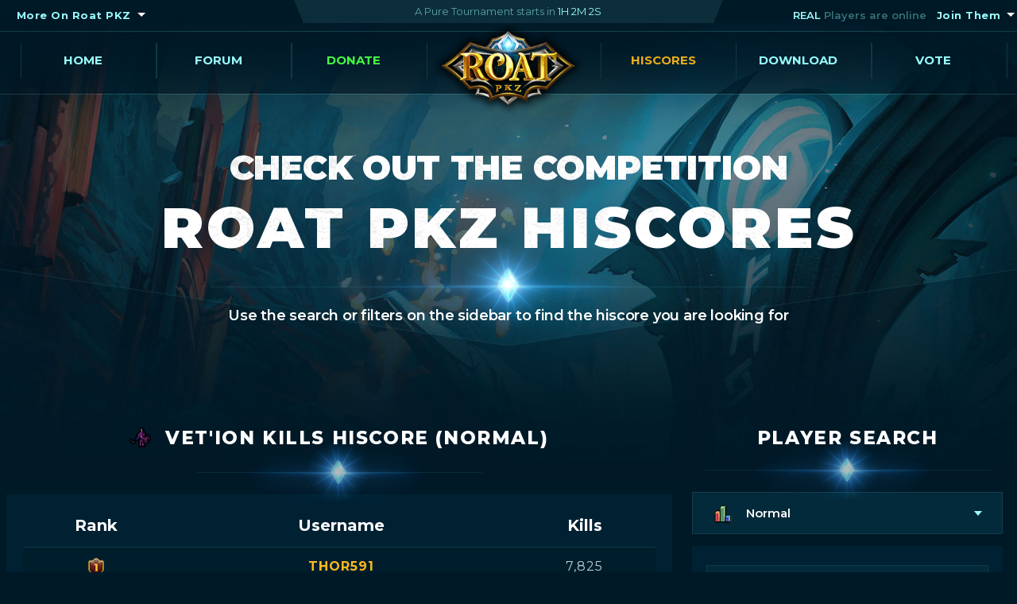

--- FILE ---
content_type: text/html; charset=UTF-8
request_url: https://roatpkz.com/hiscore/vet_ion_kills/normal/nature/
body_size: 6299
content:

    <!DOCTYPE html><head>
	<meta charset="utf-8">
	<meta name="viewport" content="width=device-width, initial-scale=1, shrink-to-fit=no">
    <meta name="description" content="View Roat Pkz Hiscores to see the top players, track your PvP stats, and compare your progress with others. Stay competitive with up-to-date leaderboards for kills, deaths, skills, and more.">
    <meta name="keywords" content="roat pkz hiscores, roat pkz highscores, roat pkz leaderboard, roat pkz top players, roat pkz player rankings, roat pkz pvp stats, roat pkz kills deaths, roat pkz pkp hiscores, roat pkz statistics, roat pkz player stats, roat pkz account rankings">
    <meta name="robots" content="noindex">
	<title>Vet'ion Kill Count Hiscores - The #1 PvP Server</title>
	<link rel="stylesheet" href="https://roatpkz.com/data/css/bootstrap.css?v=1.1">
	<link rel="stylesheet" href="https://roatpkz.com/data/css/main.css?v=1.1">
	<script src="https://ajax.googleapis.com/ajax/libs/jquery/3.3.1/jquery.min.js"></script>
	<script>
		window.jQuery || document.write('<script src="https://roatpkz.com/data/js/jquery-3.3.1.min.js" ><\/script>')
	</script>
	<script src="https://cdnjs.cloudflare.com/ajax/libs/popper.js/1.14.3/umd/popper.min.js" crossorigin="anonymous" defer></script>
	<script src="https://stackpath.bootstrapcdn.com/bootstrap/4.1.3/js/bootstrap.min.js" crossorigin="anonymous" defer></script>
	<script src="https://roatpkz.com/data/js/jquery.main.js" defer></script>

    <link rel="apple-touch-icon" sizes="180x180" href="https://roatpkz.com/data/images/favicon/apple-touch-icon.png">
    <link rel="icon" type="image/png" sizes="32x32" href="https://roatpkz.com/data/images/favicon/favicon-32x32.png">
    <link rel="icon" type="image/png" sizes="16x16" href="https://roatpkz.com/data/images/favicon/favicon-16x16.png">
    <link rel="manifest" href="https://roatpkz.com/data/images/favicon/site.webmanifest">
    <link rel="mask-icon" href="https://roatpkz.com/data/images/favicon/safari-pinned-tab.svg" color="#5bbad5">
    <meta name="msapplication-TileColor" content="#2b5797">
    <meta name="theme-color" content="#ffffff">
</head><body>
	<div id="wrapper">
		<header id="header" class="position-absolute">
			<div class="block-head top-head-1">
				<div class="container">
					<div class="row justify-content-center justify-content-lg-between">
						<div class="col-12 col-lg-3 order d-none d-lg-block">
							<div class="head-group left-col">
								<div class="btn-group d-flex justify-content-center justify-content-lg-start" role="group">
									<button id="btnGroupDrop1" type="button" class="btn  dropdown-toggle" data-toggle="dropdown" aria-haspopup="true" aria-expanded="false">
										More On Roat PKZ
									</button>
									<div class="dropdown-menu" aria-labelledby="btnGroupDrop1">
										<a class="dropdown-item" href="https://roatpkz.com/vote/" >Vote</a>
										<a class="dropdown-item" href="https://roatpkz.com/itemlist/" >Item List</a>
										<a class="dropdown-item" href="https://roatpkz.com/droptable/" >Drop Table</a>
									</div>
								</div>
							</div>
						</div>
						<div class="col-12 col-md-8 col-lg-5">
							<div class="notification text-center">
								<span class="notification-text" id="notification-text">- - - - - - - - - -</span>
							</div>
						</div>
						<div class="col-12 col-lg-3">
							<div class="head-group right-col">
								<div class="holder d-flex align-items-center justify-content-center justify-content-lg-end">
									<div class="holder-txt">
										<p style="font-weight:600; font-size:13px"><span class="bg-txt">REAL</span> Players are online</p>
									</div>
									<div class="btn-group" role="group">
										<button id="btnGroupDrop" type="button" class="btn  dropdown-toggle" data-toggle="dropdown" aria-haspopup="true" aria-expanded="false">
											Join Them
										</button>
										<div class="dropdown-menu" aria-labelledby="btnGroupDrop1">
											<a class="dropdown-item" href="https://roatpkz.com/register/#login">Login</a>
											<a class="dropdown-item" href="https://roatpkz.com/register/#register">Register</a>
										</div>
									</div>
								</div>
							</div>
						</div>
					</div>
				</div>
			</div>
			<div class="block-head top-head-2">
				<div class="header-bg" style="background-image: url(https://roatpkz.com/data/images/header-bg-new.png); background-position:top;">
					<div class="container">
						<div class="logo">
							<a href="#">
								<img src="https://roatpkz.com/data/images/logonew.png" alt="ROAT PKZ" style="max-width:12rem;">
							</a>
						</div>
						<nav class="menu">
							<a href="#" class="nav-opener"><span></span></a>
							<div class="drop">
								<ul id="nav">
									<li>
										<a href="https://roatpkz.com/">Home</a>
									</li>
									<li>
										<a href="https://forum.roatpkz.com/">Forum</a>
									</li>
									<li>
										<a href="https://roatpkz.com/donate/" style="color:#42ff42;">Donate</a>
									</li>
									<li>
									</li>
									<li class="active">
										<a href="https://roatpkz.com/hiscore/">Hiscores</a>
									</li>
									<li>
										<a href="https://roatpkz.com/download/">Download</a>
									</li>
									<li>
										<a href="https://roatpkz.com/vote/">Vote</a>
									</li>
								</ul>
							</div>
						</nav>
					</div>
				</div>
			</div>
		</header><script type="text/javascript">
        
    function doCountdown() {
        var countDownDate = (1768941000 * 1000)
        var tourneyName = "Pure Tournament";
            
        // Get todays date and time
        var now = new Date().getTime();
            
        // Find the distance between now an the count down date
        var distance = countDownDate - now;
            
        // Time calculations for days, hours, minutes and seconds
        var days = Math.floor(distance / (1000 * 60 * 60 * 24));
        var hours = Math.floor((distance % (1000 * 60 * 60 * 24)) / (1000 * 60 * 60));
        var minutes = Math.floor((distance % (1000 * 60 * 60)) / (1000 * 60));
        var seconds = Math.floor((distance % (1000 * 60)) / 1000);
            
        // Display the result in the element with id="demo"
        if(document.getElementById("notification-text") != null) {
            document.getElementById("notification-text").innerHTML = "A "+tourneyName+" starts in <span class=\"time\">"+hours+"H "+minutes+"M "+seconds+"S</span>";
            
            // If the count down is finished, write some text
            if (distance < 0) {
                document.getElementById("notification-text").innerHTML = "A "+tourneyName+" has started!";
            }
        }
    }
    doCountdown();
    setInterval(doCountdown, 1000);
    </script><div id="main">
			<section class="section-banner">
				<div class="banner min-banner" style="background-image: url(https://roatpkz.com/data/images/banner-main-2.jpg);">
					<div class="diamond d-flex justify-content-center">
						<img src="https://roatpkz.com/data/images/flare-img01.png" alt="flare">
					</div>
					<div class="holder-bevels">
						<div class="container">
							<div class="main-title text-center">
								<div class="box-title">
									<span class="sup-title">Check out the competition</span>
									<h1 class="title-txt text-uppercase">Roat Pkz Hiscores</h1>
								</div>
								<p>Use the search or filters on the sidebar to find the hiscore you are looking for</p>
							</div>
						</div>
					</div>
				</div>
			</section>
		<section class="hiscore-section"><div class="container">
					<div class="row justify-content-center justify-content-xl-between">
						<div class="col-12 col-sm-10 col-lg-8">
							<div class="heading">
								<h2 class="white-h2 text-center"><img src="https://roatpkz.com/data/images/hiscore/npc/vet_ion.png" style="padding-right:10px; margin-bottom:5px; max-height:25px;"> Vet'ion Kills Hiscore (Normal)</h2>
								<div class="diamond d-flex justify-content-center">
									<img src="https://roatpkz.com/data/images/flare-img02.png" alt="flare">
								</div>
							</div> <div class="table-holder" data-user-href="user.html">
				                        <table class="table table-hover"><thead>  <tr style="pointer-events: none;"><th class="font-weight-bold text-center white-color">Rank</th><th class="font-weight-bold text-center white-color">Username</th><th class="font-weight-bold text-center white-color">Kills</th></tr> </thead><tbody style="letter-spacing: 1px;"><tr style="background:#001d2c;"><th scope="row"><i class="small-icon"><img src="https://roatpkz.com/data/images/small-images/small-img-20.png" alt="ranked"></i></th><td class="top-players"><a href="https://roatpkz.com/hiscore/user/thor591/normal/" class="first-player">thor591</td> <td>7,825 </td><tr style=""><th scope="row"><i class="small-icon"><img src="https://roatpkz.com/data/images/small-images/small-img-21.png" alt="ranked"></i></th><td class="top-players"><a href="https://roatpkz.com/hiscore/user/persefone/normal/" class="second-player">persefone</td> <td>5,841 </td><tr style="background:#001d2c;"><th scope="row"><i class="small-icon"><img src="https://roatpkz.com/data/images/small-images/small-img-22.png" alt="ranked"></i></th><td class="top-players"><a href="https://roatpkz.com/hiscore/user/lrkk/normal/" class="third-player">lrkk</td> <td>5,219 </td><tr style=""><th scope="row">4</th><td><a href="https://roatpkz.com/hiscore/user/what a name/normal/">what a name</a></td> <td>4,856 </td><tr style="background:#001d2c;"><th scope="row">5</th><td><a href="https://roatpkz.com/hiscore/user/marzy/normal/">marzy</a></td> <td>4,524 </td><tr style=""><th scope="row">6</th><td><a href="https://roatpkz.com/hiscore/user/mariukass/normal/">mariukass</a></td> <td>4,471 </td><tr style="background:#001d2c;"><th scope="row">7</th><td><a href="https://roatpkz.com/hiscore/user/thor592/normal/">thor592</a></td> <td>4,284 </td><tr style=""><th scope="row">8</th><td><a href="https://roatpkz.com/hiscore/user/sasuko/normal/">sasuko</a></td> <td>3,936 </td><tr style="background:#001d2c;"><th scope="row">9</th><td><a href="https://roatpkz.com/hiscore/user/xionxz/normal/">xionxz</a></td> <td>3,808 </td><tr style=""><th scope="row">10</th><td><a href="https://roatpkz.com/hiscore/user/onepablotoon/normal/">onepablotoon</a></td> <td>3,789 </td><tr style="background:#001d2c;"><th scope="row">11</th><td><a href="https://roatpkz.com/hiscore/user/tulrak/normal/">tulrak</a></td> <td>3,567 </td><tr style=""><th scope="row">12</th><td><a href="https://roatpkz.com/hiscore/user/comebacks/normal/">comebacks</a></td> <td>3,557 </td><tr style="background:#001d2c;"><th scope="row">13</th><td><a href="https://roatpkz.com/hiscore/user/liam999/normal/">liam999</a></td> <td>3,459 </td><tr style=""><th scope="row">14</th><td><a href="https://roatpkz.com/hiscore/user/ezx/normal/">ezx</a></td> <td>3,385 </td><tr style="background:#001d2c;"><th scope="row">15</th><td><a href="https://roatpkz.com/hiscore/user/i pk 1 dey/normal/">i pk 1 dey</a></td> <td>3,371 </td></tbody></table><div class="hiscore-pages d-flex justify-content-center align-items-center"><a href="https://roatpkz.com/hiscore/vet_ion_kills/page/1/" class="icon-left"></a><ul><li class="active"><a href="https://roatpkz.com/hiscore/vet_ion_kills/normal/page/1/">1</a></li><li><a href="https://roatpkz.com/hiscore/vet_ion_kills/normal/page/2/">2</a></li><li><a href="https://roatpkz.com/hiscore/vet_ion_kills/normal/page/3/">3</a></li><li><a href="https://roatpkz.com/hiscore/vet_ion_kills/normal/page/4/">4</a></li><li><a href="https://roatpkz.com/hiscore/vet_ion_kills/normal/page/5/">5</a></li><li><a href="https://roatpkz.com/hiscore/vet_ion_kills/normal/page/6/">6</a></li><li><a href="https://roatpkz.com/hiscore/vet_ion_kills/normal/page/7/">7</a></li></ul><a href="https://roatpkz.com/hiscore/vet_ion_kills/normal/page/2/" class="icon-right"></a></div></div></div>
        <div class="col-12 col-sm-10 col-lg-4">
							<aside class="sidebar d-flex flex-column justify-content-between">
								<div class="holder-media">
									<div class="heading">
										<h2 class="white-h2 text-center text-uppercase">Player Search</h2>
										<div class="diamond d-flex justify-content-center">
											<img src="https://roatpkz.com/data/images/flare-img02.png" alt="flare">
										</div>
									</div>
									<div style="margin:0 .625rem; font-size: 1.25rem; font-weight: 600;">
                                        <select id="game_mode_select">
                                            <option data-image="https://roatpkz.com/data/images/small-images/total_level.png" value="http://roatpkz.com/hiscore/vet_ion_kills/normal/page/1/"selected style="font-weight:600"> Normal</option><option data-image="https://roatpkz.com/data/images/small-images/hcpvp.png" value="http://roatpkz.com/hiscore/vet_ion_kills/hcpvp/page/1/" style="font-weight:600"> Hardcore PvP</option>
                                        </select>
                                    </div>
									<div class="media-spotlight bg-color">
										<form id="search-form">
											<div class="field">
												<input type="search" id="search-input" class="search-player" placeholder="Username here">
												<a onClick="captureForm()" class="icon-search"></a>
											</div>
										</form>
									</div>
								</div>
                              
								<div class="holder-media">
									<div class="heading">
										<h2 class="white-h2 text-center text-uppercase">Combat</h2>
										<div class="diamond d-flex justify-content-center">
											<img src="https://roatpkz.com/data/images/flare-img02.png" alt="flare">
										</div>
									</div>
									<div class="media-spotlight combat-spotlight bg-color">
										<ul class="sotial">
										<li><a href="https://roatpkz.com/hiscore/kills/normal/" style=""><i class="combat-icon"><img src="https://roatpkz.com/data/images/small-images/small-img-13.png" alt="Kills"></i>Top Kills</a></li><li><a href="https://roatpkz.com/hiscore/deaths/normal/" style=""><i class="combat-icon"><img src="https://roatpkz.com/data/images/small-images/small-img-14.png" alt="Deaths"></i>Top Deaths</a></li><li><a href="https://roatpkz.com/hiscore/kdr/normal/" style=""><i class="combat-icon"><img src="https://roatpkz.com/data/images/small-images/small-img-15.png" alt="KDR"></i>Top KDR</a></li><li><a href="https://roatpkz.com/hiscore/elo/normal/" style=""><i class="combat-icon"><img src="https://roatpkz.com/data/images/small-images/small-img-16.png" alt="Elo"></i>Top Elo</a></li><li><a href="https://roatpkz.com/hiscore/currentkillstreak/normal/" style=""><i class="combat-icon"><img src="https://roatpkz.com/data/images/small-images/small-img-17.png" alt="Current Killstreak"></i>Current Streak</a></li><li><a href="https://roatpkz.com/hiscore/highestkillstreak/normal/" style=""><i class="combat-icon"><img src="https://roatpkz.com/data/images/small-images/small-img-18.png" alt="Highest Killstreak"></i>Highest Streak</a></li>
										</ul>
									</div>
								</div>
								<div class="holder-media">
									<div class="heading">
										<h2 class="white-h2 text-center text-uppercase">Skills</h2>
										<div class="diamond d-flex justify-content-center">
											<img src="https://roatpkz.com/data/images/flare-img02.png" alt="flare">
										</div>
									</div>
									<div class="media-spotlight skill-spotlight bg-color">
										<ul class="sotial">
											<li><a href="https://roatpkz.com/hiscore/total_level/normal/" style=""><i class="combat-icon"><img src="https://roatpkz.com/data/images/small-images/total_level.png" alt="Total Level"></i>Total Level</a></li><li><a href="https://roatpkz.com/hiscore/slayer/normal/" style=""><i class="combat-icon"><img src="https://roatpkz.com/data/images/small-images/small-img-19.png" alt="Slayer"></i>Slayer</a></li><li><a href="https://roatpkz.com/hiscore/agility/normal/" style=""><i class="combat-icon"><img src="https://roatpkz.com/data/images/small-images/agility.png" alt="Agility"></i>Agility</a></li><li><a href="https://roatpkz.com/hiscore/mining/normal/" style=""><i class="combat-icon"><img src="https://roatpkz.com/data/images/small-images/mining.png" alt="Mining"></i>Mining</a></li><li><a href="https://roatpkz.com/hiscore/smithing/normal/" style=""><i class="combat-icon"><img src="https://roatpkz.com/data/images/small-images/smithing.png" alt="Smithing"></i>Smithing</a></li><li><a href="https://roatpkz.com/hiscore/fishing/normal/" style=""><i class="combat-icon"><img src="https://roatpkz.com/data/images/small-images/fishing.png" alt="Fishing"></i>Fishing</a></li><li><a href="https://roatpkz.com/hiscore/cooking/normal/" style=""><i class="combat-icon"><img src="https://roatpkz.com/data/images/small-images/cooking.png" alt="Cooking"></i>Cooking</a></li><li><a href="https://roatpkz.com/hiscore/woodcutting/normal/" style=""><i class="combat-icon"><img src="https://roatpkz.com/data/images/small-images/woodcutting.png" alt="Woodcutting"></i>Woodcutting</a></li><li><a href="https://roatpkz.com/hiscore/firemaking/normal/" style=""><i class="combat-icon"><img src="https://roatpkz.com/data/images/small-images/firemaking.png" alt="Firemaking"></i>Firemaking</a></li><li><a href="https://roatpkz.com/hiscore/fletching/normal/" style=""><i class="combat-icon"><img src="https://roatpkz.com/data/images/small-images/fletching.png" alt="Fletching"></i>Fletching</a></li><li><a href="https://roatpkz.com/hiscore/crafting/normal/" style=""><i class="combat-icon"><img src="https://roatpkz.com/data/images/small-images/crafting.png" alt="Crafting"></i>Crafting</a></li><li><a href="https://roatpkz.com/hiscore/thieving/normal/" style=""><i class="combat-icon"><img src="https://roatpkz.com/data/images/small-images/thieving.png" alt="Thieving"></i>Thieving</a></li><li><a href="https://roatpkz.com/hiscore/runecrafting/normal/" style=""><i class="combat-icon"><img src="https://roatpkz.com/data/images/small-images/runecrafting.png" alt="Runecrafting"></i>Runecrafting</a></li><li><a href="https://roatpkz.com/hiscore/herblore/normal/" style=""><i class="combat-icon"><img src="https://roatpkz.com/data/images/small-images/herblore.png" alt="Herblore"></i>Herblore</a></li><li><a href="https://roatpkz.com/hiscore/farming/normal/" style=""><i class="combat-icon"><img src="https://roatpkz.com/data/images/small-images/farming.png" alt="Farming"></i>Farming</a></li><li><a href="https://roatpkz.com/hiscore/hunter/normal/" style=""><i class="combat-icon"><img src="https://roatpkz.com/data/images/small-images/hunter.png" alt="Hunter"></i>Hunter</a></li>
										</ul>
									</div>
								</div>
								
								<div class="holder-media">
									<div class="heading">
										<h2 class="white-h2 text-center text-uppercase">Misc Hiscores</h2>
										<div class="diamond d-flex justify-content-center">
											<img src="https://roatpkz.com/data/images/flare-img02.png" alt="flare">
										</div>
									</div>
									<div class="media-spotlight skill-spotlight bg-color">
										<ul class="sotial">
											<li><a href="https://roatpkz.com/hiscore/collection_log/normal/" style=""><i class="combat-icon"><img src="https://roatpkz.com/data/images/hiscore/collection.png" alt="Collection Log"></i>Collection Log</a></li>
										</ul>
									</div>
								</div>
								
								<div class="holder-media">
									<div class="heading">
										<h2 class="white-h2 text-center text-uppercase">Last Man Standing</h2>
										<div class="diamond d-flex justify-content-center">
											<img src="https://roatpkz.com/data/images/flare-img02.png" alt="flare">
										</div>
									</div>
									<div class="media-spotlight skill-spotlight bg-color">
										<ul class="sotial">
											<li><a href="https://roatpkz.com/hiscore/lms_rating/normal/" style=""><i class="combat-icon"><img src="https://roatpkz.com/data/images/hiscore/lms-rating.png" alt="LMS Elo"></i>LMS Rating</a></li><li><a href="https://roatpkz.com/hiscore/lms_high_stakes_wins/normal/" style=""><i class="combat-icon"><img src="https://roatpkz.com/data/images/hiscore/lms-gold.png" alt="High Stakes Wins"></i>High Stakes Wins</a></li><li><a href="https://roatpkz.com/hiscore/lms_competitive_wins/normal/" style=""><i class="combat-icon"><img src="https://roatpkz.com/data/images/hiscore/lms-silver.png" alt="Competitive Wins"></i>Competetive Wins</a></li><li><a href="https://roatpkz.com/hiscore/lms_casual_wins/normal/" style=""><i class="combat-icon"><img src="https://roatpkz.com/data/images/hiscore/lms-bronze.png" alt="Casual Wins"></i>Casual Wins</a></li>
										</ul>
									</div>
								</div>
								
								<div class="holder-media">
									<div class="heading">
										<h2 class="white-h2 text-center text-uppercase">Monster Killcounts</h2>
										<div class="diamond d-flex justify-content-center">
											<img src="https://roatpkz.com/data/images/flare-img02.png" alt="flare">
										</div>
									</div>
									<div class="media-spotlight skill-spotlight bg-color">
										<ul class="sotial">
											<li><a href="https://roatpkz.com/hiscore/jad_kills/normal/" style=""><i class="combat-icon"><img src="https://roatpkz.com/data/images/hiscore/npc/jad.png" alt="TzTok-Jad Kills" style="max-height: 25px;"></i>TzTok-Jad</a></li><li><a href="https://roatpkz.com/hiscore/skotizo_kills/normal/" style=""><i class="combat-icon"><img src="https://roatpkz.com/data/images/hiscore/npc/skotizo.png" alt="Skotizo Kills" style="max-height: 25px;"></i>Skotizo</a></li><li><a href="https://roatpkz.com/hiscore/corporeal_beast_kills/normal/" style=""><i class="combat-icon"><img src="https://roatpkz.com/data/images/hiscore/npc/corporeal_beast.png" alt="Corporeal Beast Kills" style="max-height: 25px;"></i>Corporeal Beast</a></li><li><a href="https://roatpkz.com/hiscore/zulrah_kills/normal/" style=""><i class="combat-icon"><img src="https://roatpkz.com/data/images/hiscore/npc/zulrah.png" alt="Zulrah Kills" style="max-height: 25px;"></i>Zulrah</a></li><li><a href="https://roatpkz.com/hiscore/kraken_kills/normal/" style=""><i class="combat-icon"><img src="https://roatpkz.com/data/images/hiscore/npc/kraken.png" alt="Kraken Kills" style="max-height: 25px;"></i>Kraken</a></li><li><a href="https://roatpkz.com/hiscore/king_black_dragon_kills/normal/" style=""><i class="combat-icon"><img src="https://roatpkz.com/data/images/hiscore/npc/king_black_dragon.png" alt="King Black Dragon Kills" style="max-height: 25px;"></i>King Black Dragon</a></li><li><a href="https://roatpkz.com/hiscore/chaos_elemental_kills/normal/" style=""><i class="combat-icon"><img src="https://roatpkz.com/data/images/hiscore/npc/chaos_elemental.png" alt="Chaos Elemental Kills" style="max-height: 25px;"></i>Chaos Elemental</a></li><li><a href="https://roatpkz.com/hiscore/chaos_fanatic_kills/normal/" style=""><i class="combat-icon"><img src="https://roatpkz.com/data/images/hiscore/npc/chaos_fanatic.png" alt="Chaos Fanatic Kills" style="max-height: 25px;"></i>Chaos Fanatic</a></li><li><a href="https://roatpkz.com/hiscore/crazy_archaeologist_kills/normal/" style=""><i class="combat-icon"><img src="https://roatpkz.com/data/images/hiscore/npc/crazy_archaeologist.png" alt="Crazy Archaeologist Kills" style="max-height: 25px;"></i>Crazy Archaeologist</a></li><li><a href="https://roatpkz.com/hiscore/scorpia_kills/normal/" style=""><i class="combat-icon"><img src="https://roatpkz.com/data/images/hiscore/npc/scorpia.png" alt="Scorpia Kills" style="max-height: 25px;"></i>Scorpia</a></li><li><a href="https://roatpkz.com/hiscore/callisto_kills/normal/" style=""><i class="combat-icon"><img src="https://roatpkz.com/data/images/hiscore/npc/callisto.png" alt="Callisto Kills" style="max-height: 25px;"></i>Callisto</a></li><li><a href="https://roatpkz.com/hiscore/venenatis_kills/normal/" style=""><i class="combat-icon"><img src="https://roatpkz.com/data/images/hiscore/npc/venenatis.png" alt="Venenatis Kills" style="max-height: 25px;"></i>Venenatis</a></li><li><a href="https://roatpkz.com/hiscore/vet_ion_kills/normal/" style="color:#eaad1c"><i class="combat-icon"><img src="https://roatpkz.com/data/images/hiscore/npc/vet_ion.png" alt="Vet'ion Kills" style="max-height: 25px;"></i>Vet'ion</a></li><li><a href="https://roatpkz.com/hiscore/demonic_gorilla_kills/normal/" style=""><i class="combat-icon"><img src="https://roatpkz.com/data/images/hiscore/npc/demonic_gorilla.png" alt="Demonic Gorilla Kills" style="max-height: 25px;"></i>Demonic Gorilla</a></li><li><a href="https://roatpkz.com/hiscore/mimic_kills/normal/" style=""><i class="combat-icon"><img src="https://roatpkz.com/data/images/hiscore/npc/mimic.png" alt="Mimic Kills" style="max-height: 25px;"></i>Mimic</a></li><li><a href="https://roatpkz.com/hiscore/revenant_dragon_kills/normal/" style=""><i class="combat-icon"><img src="https://roatpkz.com/data/images/hiscore/npc/revenant_dragon.png" alt="Revenant Dragon Kills" style="max-height: 25px;"></i>Revenant Dragon</a></li><li><a href="https://roatpkz.com/hiscore/nex_kills/normal/" style=""><i class="combat-icon"><img src="https://roatpkz.com/data/images/hiscore/npc/nex.png" alt="Nex Kills" style="max-height: 25px;"></i>Nex</a></li><li><a href="https://roatpkz.com/hiscore/chambers_of_xeric_normal_kills/normal/" style=""><i class="combat-icon"><img src="https://roatpkz.com/data/images/hiscore/npc/chambers_of_xeric_normal.png" alt="Chambers of Xeric Kills" style="max-height: 25px;"></i>Chambers of Xeric</a></li><li><a href="https://roatpkz.com/hiscore/chambers_of_xeric_challenge_kills/normal/" style=""><i class="combat-icon"><img src="https://roatpkz.com/data/images/hiscore/npc/chambers_of_xeric_challenge.png" alt="Chambers of Xeric (challenge) Kills" style="max-height: 25px;"></i>Chambers of Xeric (challenge)</a></li><li><a href="https://roatpkz.com/hiscore/theatre_of_blood_normal_kills/normal/" style=""><i class="combat-icon"><img src="https://roatpkz.com/data/images/hiscore/npc/theatre_of_blood_normal.png" alt="Theatre of Blood Kills" style="max-height: 25px;"></i>Theatre of Blood</a></li><li><a href="https://roatpkz.com/hiscore/theatre_of_blood_challenge_kills/normal/" style=""><i class="combat-icon"><img src="https://roatpkz.com/data/images/hiscore/npc/theatre_of_blood_challenge.png" alt="Theatre of Blood (hard) Kills" style="max-height: 25px;"></i>Theatre of Blood (hard)</a></li>
										</ul>
									</div>
								</div>
								
								
							</aside>
						</div>
					</div>
				</div>
			</section>
		</div>
        <div id="footer">
			<div class="banner-footer" style="background-image: url(https://roatpkz.com/data/images/footer-bg.jpg);">
				<div class="container">
					<div class="row justify-content-center justify-content-lg-between">
						<div class="col-10 col-lg-4 mb-4 mb-xl-0">
							<div class="logo-footer">
								<a href="https://roatpkz.com/">
									<img src="https://roatpkz.com/data/images/logonew.png" alt="ROAT PKZ" style="max-width:12rem;">
								</a>
							</div>
							<span class="helper-text">Roat Pkz is a community driven and supported server, we rely on the players support to keep it running, you can help the server by <a class="cyan-link" target="_blank" href="https://roatpkz.com/vote/">voting</a> or purchasing items from our <a class="cyan-link" target="_blank" href="https://roatpkz.com/donate/">shop</a>.</span>
						</div>
						<div class="col-12 col-sm-10 col-md-10 col-lg-8">
							<div class="list-hover">
								<div class="footer-col">
									<h3>Roat Pkz</h3>
									<div class="footer-link d-flex justify-content-sm-between">
										<ul class="helper-links">
											<li><a href="https://forum.roatpkz.com/" class="cyan-link">Forum</a></li>
											<li><a href="https://roatpkz.com/download/" class="cyan-link">Download</a></li>
											<li><a href="https://roatpkz.com/donate/" class="cyan-link">Donate</a></li>
										</ul>
										<ul class="helper-links">
											<li><a href="https://roatpkz.com/hiscore/" class="cyan-link">Hiscore</a></li>
											<li><a href="https://roatpkz.com/accounts/" class="cyan-link">Account</a></li>
											<li><a href="https://roatpkz.com/vote/" class="cyan-link">Vote for a Reward</a></li>
										</ul>
									</div>
								</div>
								<div class="footer-col">
									<h3>Resources</h3>
									<div class="footer-link d-flex justify-content-md-between">
										<ul class="helper-links">
											<li><a href="https://roatpkz.com/itemlist/" class="cyan-link">Item List</a></li>
											<li><a href="https://roatpkz.com/droptable/" class="cyan-link">Drop Table</a></li>
											<li><a href="https://roatpkz.com/provablyfair/" class="cyan-link">Provably Fair</a></li>
										</ul>
										<ul class="helper-links">
											<li><a href="https://forum.roatpkz.com/index.php?/forum/17-guides/" class="cyan-link">Guides</a></li>
											<li><a href="https://forum.roatpkz.com/index.php?/topic/34-mandatory-official-roat-pkz-in-game-rules/" class="cyan-link">Rules</a></li>
											<li><a href="https://roatpkz.com/landing/" class="cyan-link">Media</a></li>
										</ul>
									</div>
								</div>
								<div class="footer-col">
									<h3>Support</h3>
									<div class="footer-link d-flex justify-content-md-between">
										<ul class="helper-links">
											<li><a href="https://roatpkz.com/support/" class="cyan-link">Email Support</a></li>
											<li><a href="https://roatpkz.com/accounts/" class="cyan-link">Account Recovery</a></li>
											<li><a href="https://forum.roatpkz.com/index.php?/forum/72-reports/" class="cyan-link">Report a Problem</a></li>
										</ul>
									</div>
								</div>
							</div>
						</div>
					</div>
				</div>
				<footer>
					<div class="container">
						<div class="row justify-content-center justify-content-md-around justify-content-xl-between">
							<div class="col-12 col-md-5 col-lg-4">
								<ul class="copyright d-flex">
									<li>&copy; 2026 ROAT PKZ</li>
									<li>All Rights Reserved.</li>
								</ul>
							</div>
							<div class="col-12 col-md-5 col-lg-4">
								<ul class="agreement-and-policy d-flex justify-content-md-end">
									<li>
										<a href="https://roatpkz.com/termsofservice/">Terms of Service</a>
									</li>
									<li>
										<a href="https://roatpkz.com/privacypolicy/">Privacy Policy</a>
									</li>
									<li>
										<a href="https://roatpkz.com/refundpolicy/">Refund Policy</a>
									</li>
								</ul>
							</div>
						</div>
					</div>
				</footer>
			</div>
		</div>
	</div>
</body>

</html><!-- Facebook Pixel Code -->
        <script>
        !function(f,b,e,v,n,t,s){if(f.fbq)return;n=f.fbq=function(){n.callMethod?
        n.callMethod.apply(n,arguments):n.queue.push(arguments)};if(!f._fbq)f._fbq=n;
        n.push=n;n.loaded=!0;n.version='2.0';n.queue=[];t=b.createElement(e);t.async=!0;
        t.src=v;s=b.getElementsByTagName(e)[0];s.parentNode.insertBefore(t,s)}(window,
        document,'script','https://roatpkz.com/data/js/fbevents.js');
        fbq('init', '230758737385390'); // Insert your pixel ID here.
        fbq('track', 'PageView');
        </script>
        <noscript><img height="1" width="1" style="display:none"
        src="https://www.facebook.com/tr?id=230758737385390&ev=PageView&noscript=1"
        /></noscript>
        <!-- End Facebook Pixel Code -->
    <script>
      (function(i,s,o,g,r,a,m){i['GoogleAnalyticsObject']=r;i[r]=i[r]||function(){
      (i[r].q=i[r].q||[]).push(arguments)},i[r].l=1*new Date();a=s.createElement(o),
      m=s.getElementsByTagName(o)[0];a.async=1;a.src=g;m.parentNode.insertBefore(a,m)
      })(window,document,'script','https://www.google-analytics.com/analytics.js','ga');
        
      ga('create', 'UA-41389054-1', 'auto');
      ga('send', 'pageview');
    </script><script>
            $('#search-form').submit(function(e){
                  e.preventDefault();
                  captureForm();
             });
            function captureForm() {
                var USER = document.getElementById('search-input').value.trim();
                var URL = "https://roatpkz.com/hiscore/";
                if(USER.length > 0) {
                    URL = "https://roatpkz.com/hiscore/user/"+USER+"/";
                }
            window.location = URL;
            }
            
            $(function(){
      // bind change event to select
      $("#game_mode_select").on("change", function () {
          var url = $(this).val(); // get selected value
          if (url) { // require a URL
              window.location = url; // redirect
          }
          return false;
      });
});
            
          </script>

--- FILE ---
content_type: text/css
request_url: https://roatpkz.com/data/css/main.css?v=1.1
body_size: 10354
content:
@import url("https://fonts.googleapis.com/css?family=Montserrat:400,600,700,800,900|Oswald|Spectral:500");@font-face {
	font-family: "icomoon";
	src: url("../fonts/icomoon.eot?j6ai9r");
	src: url("../fonts/icomoon.eot?j6ai9r#iefix") format("embedded-opentype"), url("../fonts/icomoon.ttf?j6ai9r") format("truetype"), url("../fonts/icomoon.woff?j6ai9r") format("woff"), url("../fonts/icomoon.svg?j6ai9r#icomoon") format("svg");
	font-weight: normal;
	font-style: normal;
}

/* For smaller screens */
@media (max-width: 768px) {
	#payment-options-wrapper {
		grid-template-columns: 1fr 1fr;
		display: grid;
		gap: 10px;
		height: 100%;
	}
	.option-card, .option-paypal, .option-crypto, .option-gamecredit {
		min-height: 70px !important;
	}
}

[class^="icon-"],
[class*=" icon-"] {
	/* use !important to prevent issues with browser extensions that change fonts */
	font-family: "icomoon" !important;
	speak: none;
	font-style: normal;
	font-weight: normal;
	font-variant: normal;
	text-transform: none;
	line-height: 1; /* Better Font Rendering =========== */
	-webkit-font-smoothing: antialiased;
	-moz-osx-font-smoothing: grayscale;
}

.icon-lock:before {
	content: "\e90f";
}

.icon-user:before {
	content: "\e900";
}

.icon-email:before {
	content: "\e90d";
}

.icon-left:before {
	content: "\e90b";
}

.icon-right:before {
	content: "\e90c";
}

.icon-lock1:before {
	content: "\e90a";
}

.icon-down-arrow:before {
	content: "\e908";
}

.icon-secure-check:before {
	content: "\e907";
}

.icon-support:before {
	content: "\e906";
}

.icon-list-button:before {
	content: "\e905";
}

.icon-question:before {
	content: "\e904";
}

.icon-cart:before {
	content: "\e903";
}

.icon-info:before {
	content: "\e901";
}

.icon-check:before {
	content: "\e902";
}

.icon-yuotube:before {
	content: "\e909";
}

.icon-search:before {
	content: "\e90e";
}

.icon-facebook:before {
	content: "\ea90";
}

.icon-twitter:before {
	content: "\ea96";
}

/* custom select styles */

.jcf-select {
	max-width: 500px;
	min-height: 53px;
	cursor: pointer;
	border: 1px solid #123c4b;
	background: #032a3a;
	display: -webkit-box;
	display: -ms-flexbox;
	display: flex;
	margin: 0 auto 15px;
	-webkit-box-align: center;
	-ms-flex-align: center;
	align-items: center;
	padding: 5px 25px;
	-webkit-box-pack: justify;
	-ms-flex-pack: justify;
	justify-content: space-between;
	font-size: 15px;
}

.jcf-select select {
	z-index: 1;
	left: 0;
	top: 0;
}

.jcf-select .jcf-select-text {
	line-height: 40px;
}

.jcf-select .jcf-select-opener {
	position: relative;
	width: 10px;
	height: 6px;
	-webkit-transition: -webkit-transform .3s ease-out;
	transition: -webkit-transform .3s ease-out;
	transition: transform .3s ease-out;
	transition: transform .3s ease-out, -webkit-transform .3s ease-out;
	background: none;
	-webkit-transform-origin: 50% 50%;
	-ms-transform-origin: 50% 50%;
	transform-origin: 50% 50%;
}

.jcf-drop-active .jcf-select-opener {
	-webkit-transform: rotate(-180deg);
	-ms-transform: rotate(-180deg);
	transform: rotate(-180deg);
}

.jcf-select .jcf-select-opener:after {
	position: absolute;
	top: 0;
	left: 0;
	content: "";
	border: 5px solid transparent;
	border-top: 6px solid #98fefd;
}

body > .jcf-select-drop {
	position: absolute;
	margin: -1px 0 0;
	z-index: 9999;
}

body > .jcf-select-drop.jcf-drop-flipped {
	margin: 1px 0 0;
}

.jcf-select .jcf-select-drop {
	position: absolute;
	margin-top: 0;
	z-index: 9999;
	top: 100%;
	left: -1px;
	right: -1px;
}

.jcf-select .jcf-drop-flipped {
	bottom: 100%;
	top: auto;
}

.jcf-select-drop .jcf-select-drop-content {
	border: 1px solid #123c4b;
}

/* multiple select styles */

.jcf-list-box {
	overflow: hidden;
	display: inline-block;
	border: 1px solid #b8c3c9;
	min-width: 200px;
	margin: 0 15px;
}

/* select options styles */

.jcf-list .jcf-list-content {
	vertical-align: top;
	display: inline-block;
	overflow: auto;
	width: 100%;
}

.jcf-list ul {
	list-style: none;
	padding: 0;
	margin: 0;
	background: #032a3a;
	margin: 0;
	padding: 8px 25px;
	color: #becdd4;
	border-top: 0;
}

.jcf-list ul li {
	padding: 0;
}

.jcf-list ul li .jcf-option {
	padding: 8px 0;
	display: block;
}

.jcf-list ul li:hover {
	color: #ffc107;
}

.jcf-list .jcf-overflow {
	overflow: auto;
}

.jcf-list .jcf-optgroup-caption {
	white-space: nowrap;
	font-weight: bold;
	display: block;
	padding: 5px 9px;
	cursor: default;
	color: #000;
}

.jcf-list .jcf-optgroup .jcf-option {
	padding-left: 30px;
}

/* common custom form elements styles */

.jcf-disabled {
	background: #ddd !important;
}

#nav,
.bg-color .sotial,
.forum-lists,
.quick-liks,
.hiscore-pages ul,
#exampleModalLong-10 .list,
.copyright,
.agreement-and-policy,
.helper-links {
	margin: 0;
	padding: 0;
	list-style: none;
}

.clearfix:after {
	content: "";
	display: block;
	clear: both;
}

.ellipsis {
	white-space: nowrap; /* 1 */
	text-overflow: ellipsis; /* 2 */
	overflow: hidden;
}

#header {
	top: 0;
	right: 0;
	left: 0;
}

.block-head .row .order {
	-webkit-box-ordinal-group: 1;
	-ms-flex-order: 0;
	order: 0;
}

.top-head-1 {
	z-index: 7;
	position: relative;
}

.top-head-1:before {
	content: "";
	position: absolute;
}

.head-group .btn:focus {
	box-shadow: none;
}

.head-group .btn-group .dropdown-toggle {
	color: #98fefd;
	background: none;
	border-radius: 0;
	border: none;
	font-size: .8125rem;
	font-weight: 700;
	padding: .625rem .8125rem;
	letter-spacing: .5px;
}

.head-group .btn-group .dropdown-toggle:after {
	content: "";
	position: absolute;
	top: 1rem;
	right: -.3125rem;
	border-top: 5px solid #fff;
	border-right: 5px solid transparent;
	border-left: 5px solid transparent;
	-webkit-transition: -webkit-transform .3s ease-out;
	transition: -webkit-transform .3s ease-out;
	transition: transform .3s ease-out;
	transition: transform .3s ease-out, -webkit-transform .3s ease-out;
	-webkit-transform: rotate(0);
	-ms-transform: rotate(0);
	transform: rotate(0);
}

.head-group .btn-group .dropdown-menu {
	background: none;
	border-radius: 0;
	padding: 0;
	margin: 0;
	border: none;
}

.head-group .btn-group .dropdown-menu .dropdown-item {
	color: #98fefd;
	background: #001927;
	font-size: .8125rem;
	font-weight: 700;
	padding: .875rem 2.8125rem;
	position: relative;
	border-bottom: 1px solid #0c3341;
	-webkit-transition: font-size .3s ease-out;
	transition: font-size .3s ease-out;
	width: 9.875rem;
	height: 2.9375rem;
}

.head-group .btn-group .dropdown-menu .dropdown-item .active {
	color: #eaad1c;
	background: #001927;
	font-size: .8125rem;
	font-weight: 700;
	padding: .875rem 2.8125rem;
	position: relative;
	border-bottom: 1px solid #0c3341;
	-webkit-transition: font-size .3s ease-out;
	transition: font-size .3s ease-out;
	width: 9.875rem;
	height: 2.9375rem;
}

.head-group .btn-group .dropdown-menu .dropdown-item:hover,
.head-group .btn-group .dropdown-menu .dropdown-item:focus {
	color: #eaad1c;
}

.head-group .btn-group.show .dropdown-toggle:after {
	-webkit-transform: rotate(-180deg);
	-ms-transform: rotate(-180deg);
	transform: rotate(-180deg);
}

.notification {
	padding: .3125rem 0;
	background: #0c2e3b;
	position: relative;
	font-size: .8125rem;
	margin: 0 auto;
}

.notification:before,
.notification:after {
	content: "";
	position: absolute;
	top: 0;
}

.notification:before {
	left: -.6875rem;
	width: 0;
	height: 0;
	border-top: 1.8125rem solid #0c2e3b;
	border-left: .75rem solid transparent;
}

.notification:after {
	right: -.6875rem;
	width: 0;
	height: 0;
	border-top: 1.8125rem solid #0c2e3b;
	border-right: .75rem solid transparent;
}

.notification .notification-text {
	color: #59a0a6;
}

.notification .time {
	color: #98fefd;
}

.left-col .btn-group .dropdown-menu .dropdown-item {
	left: 1.5625rem;
}

.right-col .btn-group .dropdown-menu .dropdown-item {
	right: 1.875rem;
}

.holder-txt {
	color: #367179;
	font-size: .8125rem;
}

.holder-txt .bg-txt {
	color: #98fefd;
}

.holder-txt p {
	margin: 0;
}

.header-bg {
	width: 100%;
	min-height: 5rem;
	background-repeat: no-repeat;
}

.top-head-2 {
	z-index: 2;
	position: relative;
}

.logo {
	max-width: 10.8125rem;
	margin: 0 auto;
	display: -webkit-box;
	display: -ms-flexbox;
	display: flex;
	position: relative;
	-webkit-box-pack: center;
	-ms-flex-pack: center;
	justify-content: center;
}

.logo a {
	margin: -.4375rem 0 0;
}

.resize-active * {
	-webkit-transition: none !important;
	transition: none !important;
}

.nav-opener {
	top: 1.125rem;
	right: 0;
	display: block;
	width: 2.5rem;
	height: 2.5rem;
	position: absolute;
	z-index: 9;
}

.nav-active .nav-opener {
	position: fixed;
	top: 5.625rem;
}

.nav-active .nav-opener span {
	opacity: 0;
}

.nav-active .nav-opener:before,
.nav-active .nav-opener:after {
	-webkit-transform: rotate(45deg);
	-ms-transform: rotate(45deg);
	transform: rotate(45deg);
	top: 50%;
	left: 15%;
	right: 15%;
}

.nav-active .nav-opener:after {
	-webkit-transform: rotate(-45deg);
	-ms-transform: rotate(-45deg);
	transform: rotate(-45deg);
}

.nav-opener span,
.nav-opener:before,
.nav-opener:after {
	background: #fff;
	position: absolute;
	top: 50%;
	left: 16%;
	right: 16%;
	height: 3px;
	margin-top: -2px;
	-webkit-transition: all .3s ease-out;
	transition: all .3s ease-out;
}

.nav-opener:before,
.nav-opener:after {
	content: "";
	top: 30%;
}

.nav-opener:after {
	top: 70%;
}

.menu {
	position: absolute;
	top: 25px;
	left: 0;
	right: 0;
	z-index: 5;
}

#nav {
	display: -webkit-box;
	display: -ms-flexbox;
	display: flex;
	-webkit-box-pack: justify;
	-ms-flex-pack: justify;
	justify-content: space-between;
	-webkit-box-align: center;
	-ms-flex-align: center;
	align-items: center;
	text-transform: uppercase;
	padding: 0 1.5625rem;
}

#nav li {
	text-align: center;
}

#nav li:before,
#nav li:after {
	content: "";
	position: absolute;
	background: #103745;
	height: 45px;
	width: 1px;
	top: -10px;
}

#nav li:before {
	left: 1px;
}

#nav li:after {
	right: -8%;
}

#nav li.active a {
	color: #eaad1c !important;
}

#nav li:nth-child(1) {
	width: 13%;
	position: relative;
}

#nav li:nth-child(2) {
	width: 13%;
	position: relative;
}

#nav li:nth-child(3) {
	width: 13%;
	position: relative;
}

#nav li:nth-child(4) {
	width: 17%;
	display: -webkit-box;
	display: -ms-flexbox;
	display: flex;
	-webkit-box-pack: center;
	-ms-flex-pack: center;
	justify-content: center;
}

#nav li:nth-child(4):before,
#nav li:nth-child(4):after {
	display: none;
}

#nav li:nth-child(5) {
	width: 13%;
	position: relative;
}

#nav li:nth-child(6) {
	width: 13%;
	position: relative;
}

#nav li:nth-child(7) {
	width: 13%;
	position: relative;
}

#nav li a {
	color: #98fefd;
	font-size: 15px;
	font-weight: 700;
	z-index: 5;
	padding: 0 .625rem;
}

#nav li a:before {
	content: "";
	position: absolute;
	top: -25%;
	right: 18%;
	left: 18%;
	bottom: -25%;
	z-index: -1;
}

#nav li a:hover {
	color: #eaad1c;
	z-index: 5;
}

#wrapper {
	position: relative;
	overflow: hidden;
}

.container {
	position: relative;
}

a {
	color: #fff;
}

.section-banner {
	position: relative;
}

.banner-main,
.banner {
	background-size: cover;
	background-repeat: no-repeat;
	position: relative;
	background-position: 50% 50%;
}

.banner-main {
	min-height: 62.875rem;
	position: relative;
}

.banner-main:before {
	content: "";
	position: absolute;
	right: 0;
	left: 0;
	top: 0;
	height: 7.875rem;
	background: -webkit-linear-gradient(top, #001927 15%, rgba(0, 25, 39, .7) 45%, rgba(0, 25, 39, 0) 95%);
	background: linear-gradient(to bottom, #001927 15%, rgba(0, 25, 39, .7) 45%, rgba(0, 25, 39, 0) 95%);
}

.banner-main .diamond {
	top: 50%;
	left: 50%;
	-webkit-transform: translate(-50%, -50%);
	-ms-transform: translate(-50%, -50%);
	transform: translate(-50%, -50%);
	position: absolute;
}

.banner {
	min-height: 43.6875rem;
	position: relative;
}

.banner:before {
	content: "";
	position: absolute;
	right: 0;
	left: 0;
	top: 0;
	height: 7.875rem;
	background: -webkit-linear-gradient(top, #001927 15%, rgba(0, 25, 39, .7) 45%, rgba(0, 25, 39, 0) 95%);
	background: linear-gradient(to bottom, #001927 15%, rgba(0, 25, 39, .7) 45%, rgba(0, 25, 39, 0) 95%);
}

.banner .holder-bevels:before {
	background-position: 50% 85%;
	background-image: url("../images/bevels-img-2.png");
}

.banner .diamond {
	top: 63%;
	left: 50%;
	-webkit-transform: translate(-50%, -50%);
	-ms-transform: translate(-50%, -50%);
	transform: translate(-50%, -50%);
	position: absolute;
}

.banner .diamond.download {
	top: 55%;
	left: 50%;
	width: 100%;
	-webkit-transform: translate(-50%, -50%);
	-ms-transform: translate(-50%, -50%);
	transform: translate(-50%, -50%);
	position: absolute;
}

.diamond {
	mix-blend-mode: screen;
}

.holder-bevels {
	top: 51%;
	left: 50%;
	width: 100%;
	-webkit-transform: translate(-50%, -50%);
	-ms-transform: translate(-50%, -50%);
	transform: translate(-50%, -50%);
	position: absolute;
}

.holder-bevels .btn-icon {
	color: #98fefd;
	bottom: 0;
	left: 50%;
	text-transform: uppercase;
	-webkit-transform: translateX(-50%);
	-ms-transform: translateX(-50%);
	transform: translateX(-50%);
	position: relative;
	display: block;
	text-align: center;
	font-size: .8125rem;
}

.holder-bevels .btn-icon:before {
	content: "\e908";
	position: absolute;
	font-size: 16px;
	font-family: "icomoon";
	top: 2.5rem;
	left: 50%;
	-webkit-transform: translateX(-50%);
	-ms-transform: translateX(-50%);
	transform: translateX(-50%);
}

.holder-bevels.download-holder {
	top: 60%;
}

.holder-bevels.download-holder .box-title {
	margin: 0 0 3.75rem;
}

.main-title {
	letter-spacing: -.2px;
	font-size: 1.125rem;
	font-weight: 600;
}

.main-title .box-title {
	margin: 0 0 3.4375rem;
	z-index: 9;
}

.main-title .box-title .title-txt,
.main-title .box-title h1 {
	letter-spacing: 4px;
	font-weight: 900;
	text-transform: uppercase;
	-webkit-text-fill-color: transparent;
	background: -webkit-linear-gradient(transparent, transparent), url("../images/main-text-bg-new.jpg") no-repeat;
	-webkit-background-clip: text;
}

.main-title .box-title .title-txt {
	letter-spacing: 4px;
	font-weight: 900;
	font-size: 4.5rem;
	display: block;
	-webkit-text-fill-color: transparent;
	background: -webkit-linear-gradient(transparent, transparent), url("../images/main-text-bg-new.jpg") no-repeat;
	-webkit-background-clip: text;
}

.main-title p {
	margin: 0 0 1.875rem;
}

.holder-button {
	margin: 0 0 4.375rem;
}

.holder-button .btn-bg {
	max-width: 22.5rem;
	margin: 0 auto;
	font-size: 1.875rem;
	font-weight: 800;
	text-transform: uppercase;
	display: block;
	padding: 2.3125rem 3.75rem;
	background-size: contain;
	background-position: 50% 50%;
	background-image: url("../images/button-1.png");
	background-repeat: no-repeat;
	-webkit-transition-property: -webkit-transform;
	transition-property: -webkit-transform;
	transition-property: transform;
	transition-property: transform, -webkit-transform;
	-webkit-transition-duration: 0.08s;
	transition-duration: 0.08s;
	-webkit-transition-timing-function: linear;
	transition-timing-function: linear;
	-webkit-transform: scale(1);
	-ms-transform: scale(1);
	transform: scale(1);
}

.holder-button .btn-bg:focus,
.holder-button .btn-bg:hover {
	outline: none;
	color: #fff;
	-webkit-transform: scale(1.03);
	-ms-transform: scale(1.03);
	transform: scale(1.03);
}

.section-information {
	padding: 5.625rem 0;
	background-color: #001927;
}

.news .btn-news {
	padding: .9375rem 1.5625rem;
	font-weight: 700;
	letter-spacing: 1px;
	text-transform: uppercase;
	font-size: .9375rem;
	margin: 0 auto;
	display: block;
	max-width: 13.4375rem;
}

article {
	margin: 0 0 1.875rem;
}

article h3 {
	font-weight: 700;
}

.block-main-image img {
	width: 100%;
}

.holder-content {
	padding: 1.5625rem 2.8125rem;
	background: #002132;
}

.holder-content h3 {
	letter-spacing: 1px;
}

.holder-content .date-line {
	display: block;
	color: #367179;
	font-size: .8125rem;
	margin: 0 0 1.5625rem;
}

.holder-content .date-line a {
	color: #98fefd;
	font-size: .8125rem;
}

.holder-content .date-line a:hover {
	color: #eaad1c;
}

.holder-content .txt {
	font-size: .9375rem;
	line-height: 2;
}

.holder-content .holder-link {
	display: -webkit-box;
	display: -ms-flexbox;
	display: flex;
	-webkit-box-pack: end;
	-ms-flex-pack: end;
	justify-content: flex-end;
}

.holder-content .holder-link .ellipse-bg {
	color: #98fefd;
	letter-spacing: 1px;
	display: inline-block;
	font-weight: 700;
	font-size: .9375rem;
}

.holder-content .holder-link .ellipse-bg:hover {
	color: #eaad1c;
}

.holder-media {
	margin: 0 0 50px;
}

.media-spotlight {
	padding: 0 .625rem;
}

.media-spotlight iframe {
	width: 100%;
}

.bg-color {
	margin: 0 .625rem;
	padding: 1.5625rem;
	background: #002132;
}

.bg-color .sotial {
	padding: 0 1.25rem;
	font-size: 1.25rem;
	font-weight: 600;
}

.bg-color .sotial li {
	display: -webkit-box;
	display: -ms-flexbox;
	display: flex;
	-webkit-box-align: center;
	-ms-flex-align: center;
	align-items: center;
}

.bg-color .sotial li:not(:last-child) {
	border-bottom: 1px solid #0c3a4a;
}

.bg-color .sotial li i {
	font-size: 1.5rem;
	margin: 0 1.5625rem 0 0;
	color: #1e4d59;
}

.bg-color .sotial li a {
	display: block;
	padding: 1.25rem 0;
	width: 100%;
}

.forum {
	padding: .625rem;
}

.forum-lists li {
	padding: 0;
}

.forum-lists li:not(:last-child) {
	margin: 0 0 1.6875rem;
}

.forum-lists li h3 {
	letter-spacing: 1px;
	font-weight: 700;
}

.forum-lists li .date-line {
	display: block;
	color: #367179;
	font-size: .8125rem;
}

.forum-lists li .date-line a {
	color: #98fefd;
	font-size: .8125rem;
}

.forum-lists li .date-line a:hover {
	color: #eaad1c;
}

.quick-liks {
	padding: .625rem .3125rem 0;
}

.quick-liks li:not(:last-child) {
	margin: 0 0 .625rem;
	border-bottom: 1px solid #0c3a4a;
}

.quick-liks li a {
	color: #98fefd;
	display: block;
	font-size: .9375rem;
	font-weight: 700;
	padding: 0 0 .4375rem;
	letter-spacing: 1px;
	-webkit-transition: all .3s ease-out;
	transition: all .3s ease-out;
}

.quick-liks li a:not(:last-child) {
	padding: 0 0 .4375rem;
}

.quick-liks li a:hover {
	color: #eaad1c;
	padding: 0 .625rem .4375rem;
}

.quick-liks li a i {
	font-size: .75rem;
	margin: 0 .625rem 0 0;
}

.modal .close {
	outline: none;
	background: #0f3846;
	border-radius: 50%;
	width: 1.25rem;
	height: 1.25rem;
	padding: 0;
	line-height: 0;
	margin: -1.25rem -.625rem;
	box-shadow: 3px 3px 77px 0 rgba(0, 0, 0, .75);
}

.modal h5 {
	text-transform: uppercase;
	-webkit-box-flex: 1;
	-ms-flex-positive: 1;
	flex-grow: 1;
}

.modal-content .modal-header {
	padding: 2.1875rem 1.875rem 0;
}

.modal-content .modal-header h5 {
	font-weight: 800;
	font-size: 1.5rem;
	letter-spacing: .125rem;
}

.modal-content .modal-body {
	position: relative;
}

.modal-content .modal-body:not(:last-child) {
	padding: 1.5625rem 2.5rem 0;
}

.modal-content .modal-body .diamond {
	position: absolute;
	top: 0;
	left: 50%;
	-webkit-transform: translate(-50%, 0);
	-ms-transform: translate(-50%, 0);
	transform: translate(-50%, 0);
	z-index: 9;
}

.modal-content .modal-body.new-class thead th:nth-child(1) {
	padding: 3.4375rem 2.8125rem .625rem 1.5625rem;
}

.modal-content .modal-body.new-class thead th:nth-child(2) {
	padding: 3.4375rem 0 .625rem .625rem;
}

.modal-content .modal-body.new-class thead th:nth-child(3) {
	padding: 3.4375rem 0 .625rem .625rem;
}

.modal-content .modal-body.new-class tbody th {
	padding: 0;
}

.modal-content .modal-body.new-class tbody th .box-th {
	padding: .3125rem 0 0 2.8125rem;
}

.modal-content .modal-body.new-class tbody th br {
	display: none;
}

.modal-content .modal-body.new-class tbody td:first-child {
	padding: .75rem 0 .75rem .3125rem;
}

.modal-content .modal-body.new-class tbody td:last-child {
	padding: .75rem 0 .75rem 1.25rem;
}

.modal-content .modal-body.new-class .holder-block {
	padding: 1.5625rem .625rem;
}

.modal-content .modal-body.new-class .holder-block .common-block {
	display: -webkit-box;
	display: -ms-flexbox;
	display: flex;
	-webkit-box-orient: vertical;
	-webkit-box-direction: normal;
	-ms-flex-direction: column;
	flex-direction: column;
	-webkit-box-align: center;
	-ms-flex-align: center;
	align-items: center;
}

.modal-content .modal-body.new-class .holder-block .common-block .box-img {
	text-align: left;
	padding: 1.5625rem .625rem 0;
}

.modal-content .modal-body.new-class .holder-block .common-block .box-img img {
	margin: 0 0 .9375rem;
}

.modal-content .modal-body.new-class .holder-block .purple-span {
	letter-spacing: 1px;
	text-transform: uppercase;
}

.modal-content .new-class .table th,
.modal-content .new-class .table td {
	min-height: 3.75rem;
}

.modal-content .new-class .table th .box-th {
	padding: .3125rem 0 0 .9375rem !important;
}

.modal-content .new-class .table td {
	padding: 1.25rem 0;
}

.modal-content .modal-footer {
	padding: 2.1875rem 1rem 1rem;
	display: -webkit-box;
	display: -ms-flexbox;
	display: flex;
	-webkit-box-pack: center;
	-ms-flex-pack: center;
	justify-content: center;
}

.modal-content .modal-footer button {
	padding: .9375rem 3.375rem;
	display: -webkit-box;
	display: -ms-flexbox;
	display: flex;
	-webkit-box-pack: center;
	-ms-flex-pack: center;
	justify-content: center;
	-webkit-box-align: center;
	-ms-flex-align: center;
	align-items: center;
	text-transform: uppercase;
	font-size: .9375rem;
	font-weight: 800;
	background: #0f3846;
	border: 0;
	border-radius: 0;
	margin: 0;
}

.modal-content .modal-footer i {
	margin: 0 .625rem 0 0;
	padding: .1875rem .0625rem;
	background: #fff;
	border-radius: 50%;
	width: .9375rem;
	height: .9375rem;
	color: #0f3846;
	font-size: 10px;
	font-size: .625rem;
}

.modal-content .table {
	padding: 2.5rem .9375rem;
	border: 1px solid #123c4b;
	text-align: center;
}

.modal-content .table th:first-child {
	text-align: left;
}

.modal-content .table thead:last-child th {
	text-align: center;
}

.modal-content .table thead tr {
	border-bottom: 1px solid #123c4b;
}

.modal-content .table thead tr th {
	padding: 1.5625rem .9375rem .9375rem .9375rem;
	font-size: 1.25rem;
	font-weight: 800;
}

.modal-content .table thead tr th .box-th {
	display: -webkit-box;
	display: -ms-flexbox;
	display: flex;
	-webkit-box-orient: vertical;
	-webkit-box-direction: normal;
	-ms-flex-direction: column;
	flex-direction: column;
	-webkit-box-align: center;
	-ms-flex-align: center;
	align-items: center;
}

.modal-content .table thead tr th .box-th img {
	width: 1.125rem;
	height: 1.5rem;
}

.modal-content .table thead tr th .danger {
	color: #ff2f45;
}

.modal-content .table thead tr th .blue {
	color: #5680eb;
}

.modal-content .table thead tr th .purple {
	color: #bb46f3;
}

.modal-content .table tbody tr:hover {
	background: #0c2e3b !important;
	cursor: pointer;
}

.modal-content .table tbody tr th {
	text-align: center;
	padding: .75rem 1.875rem .75rem 1.25rem !important;
	font-size: .9375rem;
	font-weight: 400;
}

.modal-content .table tbody tr th .box-th img {
	width: 1.5rem;
	height: 2.5625rem;
}

.modal-content .table tbody tr td {
	text-align: center;
	text-transform: uppercase;
}

.modal-content .table tbody tr td .danger {
	color: #ff2f45;
}

.modal-content .table tbody tr td .blue {
	color: #5680eb;
}

.modal-content .table tbody tr td .purple {
	color: #bb46f3;
}

.modal-content .heading {
	background-color: #001927;
}

.modal-content th {
	padding: .85em;
}

.modal-content td,
.modal-content th {
	padding: .85em .85em 1em;
}

.modal-content .heading {
	background-color: #001927;
}

.modal-content th {
	padding: .85em;
}

.modal-content td,
.modal-content th {
	padding: .85em .85em 1em;
}

.modal-question {
	max-width: 46.875rem;
}

.modal-question .modal-body {
	padding: 1.25rem !important;
}

.question-block {
	font-size: 1.125rem;
	margin: 0 0 1.875rem;
}

.question-block .question-text {
	font-size: 1.25rem;
	display: block;
	font-weight: 800;
	margin: 0 0 .625rem;
}

.danger {
	color: #ff2f45;
}

.blue {
	color: #5055ff;
}

.purple {
	color: #bb46f3;
}

.yellow {
	color: #eaad1c;
}

.red-2 {
	color: #c22113;
}

.cyan {
	color: #1bdee5;
}

.orange {
	color: #d29c59;
}

.orange-2 {
	color: #826949;
}

h2 {
	font-family: "Montserrat", "Arial", "Helvetica Neue", "Segoe UI", "Roboto", sans-serif;
	font-weight: 800;
	letter-spacing: 1px;
}

.white-h2 {
	color: #fff;
	text-transform: uppercase;
	letter-spacing: .1rem;
	margin: 0;
	position: relative;
	z-index: 1;
}

.diamond {
	position: relative;
	z-index: 0;
	margin: -1.4375rem 0;
}

.price {
	display: block;
	color: #367179;
	text-transform: uppercase;
	font-size: 1.125rem;
	letter-spacing: 1px;
	margin: 0 0 .875rem;
}

.price .two-dots {
	font-size: .875rem;
}

.price-count {
	font-size: 1.875rem;
	color: #98fefd;
}

.packages-section {
	margin: -4.375rem 0 0;
	background-color: #001927;
}

.checkout-section {
	background-color: #001927;
	display: block;
	position: relative;
}

.blue-block {
	max-width: 65.625rem;
	min-height: 22.5rem;
	padding: 3.3125rem 3.75rem;
	background: #002132;
	margin: 0 auto 30px;
	font-family: "Montserrat", "Arial", "Helvetica Neue", "Segoe UI", "Roboto", sans-serif;
}

.blue-block .description {
	max-width: 49.0625rem;
	font-size: .9375rem;
	margin: 0 auto;
}

.blue-block p {
	margin: 0 0 .6875rem;
}

.packages-section .blue-block .holder-block h2,
.points-section .blue-block .holder-block h2 {
	margin: 0 0 1.5625rem;
}

.holder-block {
	color: #becdd4;
	width: 100%;
	border: 1px solid #123c4b;
	position: relative;
	padding: 1.6875rem .9375rem;
}

.holder-block h2 {
	margin: 0;
}

.holder-block h4 {
	letter-spacing: .0875rem;
	margin: 0 0 1.5625rem;
}

.holder-block h4.red {
	color: #ff2f45;
}

.holder-block h4.blue {
	color: #5680eb;
}

.holder-block h4.purple {
	color: #bb46f3;
}

.holder-block h4.orange {
	color: #f8ba1e;
}

.holder-block h4.cyan {
	color: #1bdee5;
}

.holder-block h4.sweet-white {
	color: #becdd4;
}

.holder-block h4.orange-3 {
	color: #d29c59;
}

.holder-block h4.white {
	color: #fff;
}

.holder-icon {
	width: 3.75rem;
	padding: 0 .9375rem;
	position: absolute;
	left: 50%;
	top: 0;
	-webkit-transform: translate(-50%, -50%);
	-ms-transform: translate(-50%, -50%);
	transform: translate(-50%, -50%);
	background: #002132;
}

.holder-icon.points-icon {
	width: 4.9375rem;
}

.holder-icon img {
	width: 100%;
}

.holder-title {
	position: absolute;
	background: #002132;
	padding: 0 .9375rem;
	left: 50%;
	top: 0;
	-webkit-transform: translate(-50%, -50%);
	-ms-transform: translate(-50%, -50%);
	transform: translate(-50%, -50%);
}

.btn-holder {
	min-width: 28.625rem;
	padding: 0 1.375rem;
	background: #002132;
	position: absolute;
	left: 50%;
	top: 100%;
	-webkit-transform: translate(-50%, -50%);
	-ms-transform: translate(-50%, -50%);
	transform: translate(-50%, -50%);
}

.btn-holder .btn {
	font-weight: 700;
	padding: .875rem .3125rem;
	margin: .3125rem;
	text-transform: uppercase;
	min-width: 11.5625rem;
	border: 0;
	border-radius: 0;
	display: -webkit-box;
	display: -ms-flexbox;
	display: flex;
	-webkit-box-pack: center;
	-ms-flex-pack: center;
	justify-content: center;
	-webkit-box-align: center;
	-ms-flex-align: center;
	align-items: center;
	box-shadow: 0 1px 5px 0 rgba(0, 0, 0, .5);
}

.btn-shadow {
	font-weight: 700;
	padding: .875rem .3125rem;
	margin: .3125rem;
	text-transform: uppercase;
	min-width: 11.5625rem;
	border: 0;
	border-radius: 0;
	display: -webkit-box;
	display: -ms-flexbox;
	display: flex;
	-webkit-box-pack: center;
	-ms-flex-pack: center;
	justify-content: center;
	-webkit-box-align: center;
	-ms-flex-align: center;
	align-items: center;
	box-shadow: 0 1px 5px 0 rgba(0, 0, 0, .5);
	-webkit-transition: all 0.2s ease-in-out;
}

.btn-shadow:hover {
	-webkit-transform: scale(1.05);
    background: #31708f;
}

.btn-holder .icon-info {
	margin: 0 .5rem 0 0;
}

.btn-holder .icon-cart {
	margin: 0 .25rem 0 0;
	font-size: 1.1875rem;
}

.btn-holder .icon-lock {
	font-size: 1.5rem;
	margin: 0 .4375rem 0 0;
}

.btn-holder .icon-bg {
	margin: 0 .5rem 0 0;
	background: #fff;
	border-radius: 50%;
	color: #0f3846;
	width: 1.25rem;
	height: 1.25rem;
	padding: .125rem 0 0;
}

.points-section {
	padding: 1.875rem 0;
	background-color: #001927;
}

.checkout-section .blue-block {
	min-height: auto;
	padding: 2.25rem 0 .625rem;
}

.checkout-section .description {
	width: 100%;
}

.checkout-section .btn-holder {
	position: static;
	background: none;
	display: inline-block;
	-webkit-transform: translate(0, 0);
	-ms-transform: translate(0, 0);
	transform: translate(0, 0);
	-webkit-box-align: center;
	-ms-flex-align: center;
	align-items: center;
	margin: 0 0 1.5625rem;
}

.checkout-section .btn-holder [class*="icon"] {
	margin: 0 .4375rem 0 0;
	font-size: 1.375rem;
}

.checkout-section .btn-holder .icon-check,
.checkout-section .btn-holder .icon-question,
.checkout-section .btn-holder .icon-secure-check,
.checkout-section .btn-holder .icon-list-button {
	font-size: 1rem;
	position: relative;
}

.checkout-section .btn-holder .icon-check::before,
.checkout-section .btn-holder .icon-question::before,
.checkout-section .btn-holder .icon-secure-check::before,
.checkout-section .btn-holder .icon-list-button::before {
	position: absolute;
	top: 50%;
	left: 50%;
	-webkit-transform: translate(-50%, -50%);
	-ms-transform: translate(-50%, -50%);
	transform: translate(-50%, -50%);
}

.checkout-section .btn {
	margin: .3125rem 1.0625rem;
}

.checkout-section .icon-bg {
	width: 1.5rem;
	height: 1.5rem;
	font-size: .75rem;
}

.account-section {
	margin: -4.0625rem 0 0;
}

.account-section h4 {
	margin: 0;
}

.account-section .blue-block {
	position: relative;
	padding: 3.4375rem 4.0625rem 2.4375rem;
	min-height: 16rem;
}

.account-section .blue-block:last-child .holder-block {
	padding: 3.75rem .9375rem 2.25rem;
	margin: 0;
}

.account-section .blue-block:last-child .btn-holder {
	position: static;
	background: none;
	display: inline-block;
	-webkit-transform: translate(0, 0);
	-ms-transform: translate(0, 0);
	transform: translate(0, 0);
	-webkit-box-align: center;
	-ms-flex-align: center;
	align-items: center;
	margin: 0 0 1.5625rem;
}

.account-section .holder-block {
	margin: 0 0 3.3125rem;
	padding: 2.5rem .9375rem;
}

.account-section .btn-holder {
	min-width: 0;
}

.account-section .field {
	max-width: 27.5625rem;
	margin: 0 auto 15px;
	position: relative;
}

.account-section .field::before {
	position: absolute;
	color: #98fefd;
	top: 50%;
	left: 20px;
	-webkit-transform: translate(0, -50%);
	-ms-transform: translate(0, -50%);
	transform: translate(0, -50%);
	font-size: 1.4375rem;
}

.account-section input {
	width: 100%;
	padding: .3125rem .3125rem .3125rem 3.375rem;
	min-height: 3.3125rem;
	background: #032a3a;
	border: 1px solid #123c4b;
	outline: none;
	color: #ffffff;
	font-size: .9375rem;
	font-family: "Montserrat", "Arial", "Helvetica Neue", "Segoe UI", "Roboto", sans-serif;
}

.account-section input::-webkit-input-placeholder {
	color: #98fefd;
}

.account-section input:-ms-input-placeholder {
	color: #98fefd;
}

.account-section input::placeholder {
	color: #98fefd;
}

.account-section .btn {
	min-width: 15.3125rem;
	padding: .9375rem .3125rem;
	font-size: .9375rem;
}

.recovery-text {
	font-weight: 600;
	font-size: 1.125rem;
	letter-spacing: -.3px;
	display: block;
	color: #fff;
}

.banner .title-txt {
	letter-spacing: 4px;
	font-weight: 900;
	font-size: 4.5rem;
	display: block;
}

.banner .sup-title {
	font-size: 2.6875rem;
	font-weight: 900;
	text-transform: uppercase;
	text-transform: uppercase;
	-webkit-text-fill-color: transparent;
	background: -webkit-linear-gradient(transparent, transparent), url("../images/main-text-bg-new.jpg") no-repeat;
	-webkit-background-clip: text;
}

.section-download .recovery-text {
	margin: 0 0 1.8125rem;
}

.holder-button .btn-bg-2 {
	background-image: url("../images/button-2.png");
	max-width: 24.5rem;
}

.cyan-link {
	color: #98fefd;
}

.download-btns {
	max-width: 47.1875rem;
	margin: -5px auto 5px;
}

.download-btns .btn {
	border-radius: 0;
	text-transform: uppercase;
	font-size: .9375rem;
	font-weight: 700;
	min-width: 21.5625rem;
	padding: .9375rem;
	margin: .3125rem .9375rem 1.3125rem;
	letter-spacing: .6px;
}

.download-btns .btn.btn-danger {
	min-width: 24.0625rem;
	margin: .3125rem .9375rem 1.875rem;
}

.helper-text {
	color: #367179;
	font-size: .8125rem;
	font-weight: 600;
	letter-spacing: -.4px;
}

.min-banner {
	min-height: 38rem;
}

.table-holder {
	padding: .75rem 1.3125rem 1.875rem;
}

.table-holder .table-hover thead tr {
	border-bottom: 1px solid #0c3a4a;
}

.table-holder .table-hover thead tr:hover {
	background: inherit;
}

.table-holder .table-hover tr:hover {
	background: #0c2e3b !important;
}

.hiscore-section {
	margin: -4.375rem 0 0;
	background-color: #001927;
}

.hiscore-section .heading {
	background: none;
}

.hiscore-section .table-holder {
	min-height: 100%;
	background: #002132;
}

.hiscore-section .table {
	border: none;
	background: #002132;
	margin: 0 0 3.375rem;
	color: #becdd4;
}

.hiscore-section .table tbody th,
.hiscore-section .table tbody td {
	text-transform: uppercase;
	text-align: center;
	color: #becdd4;
	vertical-align: middle;
}

.hiscore-section .table tbody th {
	text-transform: inherit;
}

.hiscore-section thead {
	font-size: 1.25rem;
}

.hiscore-section .media-spotlight {
	padding: 1.5rem 1.125rem;
}

.hiscore-section .field {
	position: relative;
}

.hiscore-section .field a {
	position: absolute;
	top: 50%;
	right: 1.25rem;
	font-size: 1.25rem;
	color: #98fefd;
	-webkit-transform: translate(0, -50%);
	-ms-transform: translate(0, -50%);
	transform: translate(0, -50%);
}

.hiscore-section .field a:hover {
	color: #d29c59;
}

.hiscore-section .holder-media {
	margin: 0 0 3.4375rem;
}

.hiscore-section .holder-media:last-child {
	margin: 0;
}

.hiscore-section .combat-spotlight {
	padding: 0 1.6875rem;
}

.hiscore-section .skill-spotlight {
	padding: 1.125rem 1.6875rem;
}

.hiscore-section .sotial li {
	position: relative;
}

.hiscore-section .sotial li:not(:last-child) {
	border: 0;
}

.hiscore-section .sotial li:not(:last-child)::after {
	content: "";
	position: absolute;
	width: 115%;
	height: 1px;
	background: #0c3a4a;
	bottom: 0;
	left: 50%;
	-webkit-transform: translate(-50%, 0);
	-ms-transform: translate(-50%, 0);
	transform: translate(-50%, 0);
}

.hiscore-section .sotial li a {
	padding: 0.825rem 0;
}

.hiscore-section .sidebar {
	min-height: 100%;
}

.user-section table thead th {
	padding: .5625rem;
}

.user-section table thead tr {
	border-bottom: 1px solid #0c3a4a;
}

.user-section table tbody tr {
	border-bottom: 1px solid #0c3a4a;
}

.user-section table tbody tr:last-child {
	border: none;
}

.user-section table td,
.user-section table th {
	padding: 1.25rem;
}

.user-section .table-holder {
	padding: 1.0625rem 1.25rem;
}

.small-icon {
	display: inline-block;
	width: 1.3125rem;
	height: 1.3125rem;
}

.small-icon img {
	max-width: 100%;
}

.search-player {
	width: 100%;
	border: 1px solid #0c3a4a;
	background: #032a3a;
	color: #becdd4;
	font-size: .9375rem;
	outline: none;
	min-height: 3.4375rem;
	padding: .3125rem 3.125rem .3125rem 1.125rem;
}

.top-players {
	font-weight: 700;
}

.first-player {
	color: #f8ba1e;
}

.second-player {
	color: #becdd4;
}

.third-player {
	color: #817254;
}

.value {
	color: #becdd4;
	font-size: .9375rem;
}

.value a {
	color: #becdd4;
}

.value a:hover {
	color: #d29c59;
}

.white-color {
	color: #fff !important;
	font-size: 1.25rem;
}

.hiscore-pages {
	margin: 0 auto;
}

.hiscore-pages a {
	color: #123c4b;
	font-size: 1.25rem;
}

.hiscore-pages a:hover {
	color: #98fefd;
}

.hiscore-pages ul {
	display: -webkit-inline-box;
	display: -ms-inline-flexbox;
	display: inline-flex;
	margin: 0 1.5625rem;
}

.hiscore-pages ul li {
	margin: 0 .75rem;
}

.hiscore-pages ul li.active a {
	color: #98fefd;
}

.hiscore-pages ul a {
	font-size: 1.5625rem;
	font-weight: 700;
}

#donator_points_modal .modal-dialog,
#pk_points_modal .modal-dialog,
#mystery_box_modal .modal-dialog,
#pvp_mystery_box_modal .modal-dialog,
#super_mystery_box_modal .modal-dialog,
#legendary_mystery_box_modal .modal-dialog,
#royal_mystery_box_modal .modal-dialog,
#extreme_mystery_box_modal .modal-dialog,
#pet_mystery_box_modal .modal-dialog,
#donation_credits_modal .modal-dialog,
#donator_tickets_modal .modal-dialog,
#prayer_scrolls_modal .modal-dialog,
#gold_xp_lamp_modal .modal-dialog,
#bottom_faq_modal .modal-dialog,
#bottom_top_donors_modal .modal-dialog,
#bottom_shop_terms_modal .modal-dialog,
#bottom_support_modal .modal-dialog {
	max-width: 46.875rem;
}

#donator_points_modal .top-hold,
#pk_points_modal .top-hold,
#mystery_box_modal .top-hold,
#pvp_mystery_box_modal .top-hold,
#super_mystery_box_modal .top-hold,
#legendary_mystery_box_modal .top-hold,
#royal_mystery_box_modal .top-hold,
#extreme_mystery_box_modal .top-hold,
#pet_mystery_box_modal .top-hold,
#donation_credits_modal .top-hold,
#donator_tickets_modal .top-hold,
#prayer_scrolls_modal .top-hold,
#gold_xp_lamp_modal .top-hold,
#bottom_faq_modal .top-hold,
#bottom_top_donors_modal .top-hold,
#bottom_shop_terms_modal .top-hold,
#bottom_support_modal .top-hold {
	display: -webkit-box;
	display: -ms-flexbox;
	display: flex;
	-webkit-box-align: center;
	-ms-flex-align: center;
	align-items: center;
}

#donator_points_modal .top-hold img,
#pk_points_modal .top-hold img,
#mystery_box_modal .top-hold img,
#pvp_mystery_box_modal .top-hold img,
#super_mystery_box_modal .top-hold img,
#legendary_mystery_box_modal .top-hold img,
#royal_mystery_box_modal .top-hold img,
#extreme_mystery_box_modal .top-hold img,
#pet_mystery_box_modal .top-hold img,
#donation_credits_modal .top-hold img,
#donator_tickets_modal .top-hold img,
#prayer_scrolls_modal .top-hold img,
#gold_xp_lamp_modal .top-hold img,
#bottom_faq_modal .top-hold img,
#bottom_top_donors_modal .top-hold img,
#bottom_shop_terms_modal .top-hold img,
#bottom_support_modal .top-hold img {
	display: block;
}

#donator_points_modal .box-img,
#pk_points_modal .box-img,
#mystery_box_modal .box-img,
#pvp_mystery_box_modal .box-img,
#super_mystery_box_modal .box-img,
#legendary_mystery_box_modal .box-img,
#royal_mystery_box_modal .box-img,
#extreme_mystery_box_modal .box-img,
#pet_mystery_box_modal .box-img,
#donation_credits_modal .box-img,
#donator_tickets_modal .box-img,
#prayer_scrolls_modal .box-img,
#gold_xp_lamp_modal .box-img,
#bottom_faq_modal .box-img,
#bottom_top_donors_modal .box-img,
#bottom_shop_terms_modal .box-img,
#bottom_support_modal .box-img {
	margin: 0 0 1.875rem;
	font-weight: 600;
}

#donator_points_modal .box-img img,
#pk_points_modal .box-img img,
#mystery_box_modal .box-img img,
#pvp_mystery_box_modal .box-img img,
#super_mystery_box_modal .box-img img,
#legendary_mystery_box_modal .box-img img,
#royal_mystery_box_modal .box-img img,
#extreme_mystery_box_modal .box-img img,
#pet_mystery_box_modal .box-img img,
#donation_credits_modal .box-img img,
#donator_tickets_modal .box-img img,
#prayer_scrolls_modal .box-img img,
#gold_xp_lamp_modal .box-img img,
#bottom_faq_modal .box-img img,
#bottom_top_donors_modal .box-img img,
#bottom_shop_terms_modal .box-img img,
#bottom_support_modal .box-img img {
	width: 100%;
}

#donator_points_modal .box-img.max-w-img,
#pk_points_modal .box-img.max-w-img,
#mystery_box_modal .box-img.max-w-img,
#pvp_mystery_box_modal .box-img.max-w-img,
#super_mystery_box_modal .box-img.max-w-img,
#legendary_mystery_box_modal .box-img.max-w-img,
#royal_mystery_box_modal .box-img.max-w-img,
#extreme_mystery_box_modal .box-img.max-w-img,
#pet_mystery_box_modal .box-img.max-w-img,
#donation_credits_modal .box-img.max-w-img,
#donator_tickets_modal .box-img.max-w-img,
#prayer_scrolls_modal .box-img.max-w-img,
#gold_xp_lamp_modal .box-img.max-w-img,
#bottom_faq_modal .box-img.max-w-img,
#bottom_top_donors_modal .box-img.max-w-img,
#bottom_shop_terms_modal .box-img.max-w-img,
#bottom_support_modal .box-img.max-w-img {
	max-width: 40.625rem;
}

#donator_points_modal .box-img.max-w-img img,
#pk_points_modal .box-img.max-w-img img,
#mystery_box_modal .box-img.max-w-img img,
#pvp_mystery_box_modal .box-img.max-w-img img,
#super_mystery_box_modal .box-img.max-w-img img,
#legendary_mystery_box_modal .box-img.max-w-img img,
#royal_mystery_box_modal .box-img.max-w-img img,
#extreme_mystery_box_modal .box-img.max-w-img img,
#pet_mystery_box_modal .box-img.max-w-img img,
#donation_credits_modal .box-img.max-w-img img,
#donator_tickets_modal .box-img.max-w-img img,
#prayer_scrolls_modal .box-img.max-w-img img,
#gold_xp_lamp_modal .box-img.max-w-img img,
#bottom_faq_modal .box-img.max-w-img img,
#bottom_top_donors_modal .box-img.max-w-img img,
#bottom_shop_terms_modal .box-img.max-w-img img,
#bottom_support_modal .box-img.max-w-img img {
	width: 100%;
}

#donator_points_modal .box-img.max-w-img .img-txt,
#pk_points_modal .box-img.max-w-img .img-txt,
#mystery_box_modal .box-img.max-w-img .img-txt,
#pvp_mystery_box_modal .box-img.max-w-img .img-txt,
#super_mystery_box_modal .box-img.max-w-img .img-txt,
#extreme_mystery_box_modal .box-img.max-w-img .img-txt,
#legendary_mystery_box_modal .box-img.max-w-img .img-txt,
#royal_mystery_box_modal .box-img.max-w-img .img-txt,
#pet_mystery_box_modal .box-img.max-w-img .img-txt,
#donation_credits_modal .box-img.max-w-img .img-txt,
#donator_tickets_modal .box-img.max-w-img .img-txt,
#prayer_scrolls_modal .box-img.max-w-img .img-txt,
#gold_xp_lamp_modal .box-img.max-w-img .img-txt,
#bottom_faq_modal .box-img.max-w-img .img-txt,
#bottom_top_donors_modal .box-img.max-w-img .img-txt,
#bottom_shop_terms_modal .box-img.max-w-img .img-txt,
#bottom_support_modal .box-img.max-w-img .img-txt {
	font-weight: 600;
}

#donator_points_modal .box-img .img-txt,
#pk_points_modal .box-img .img-txt,
#mystery_box_modal .box-img .img-txt,
#pvp_mystery_box_modal .box-img .img-txt,
#super_mystery_box_modal .box-img .img-txt,
#legendary_mystery_box_modal .box-img .img-txt,
#royal_mystery_box_modal .box-img .img-txt,
#extreme_mystery_box_modal .box-img .img-txt,
#pet_mystery_box_modal .box-img .img-txt,
#donation_credits_modal .box-img .img-txt,
#donator_tickets_modal .box-img .img-txt,
#prayer_scrolls_modal .box-img .img-txt,
#gold_xp_lamp_modal .box-img .img-txt,
#bottom_faq_modal .box-img .img-txt,
#bottom_top_donors_modal .box-img .img-txt,
#bottom_shop_terms_modal .box-img .img-txt,
#bottom_support_modal .box-img .img-txt {
	display: block;
}

#donator_points_modal mark,
#pk_points_modal mark,
#mystery_box_modal mark,
#pvp_mystery_box_modal mark,
#super_mystery_box_modal mark,
#legendary_mystery_box_modal mark,
#royal_mystery_box_modal mark,
#extreme_mystery_box_modal mark,
#pet_mystery_box_modal mark,
#donation_credits_modal mark,
#donator_tickets_modal mark,
#prayer_scrolls_modal mark,
#gold_xp_lamp_modal mark,
#bottom_faq_modal mark,
#bottom_top_donors_modal mark,
#bottom_shop_terms_modal mark,
#bottom_support_modal mark {
	color: #ff2f45;
	font-weight: 600;
	background: inherit;
}

#donator_points_modal .gray,
#pk_points_modal .gray,
#mystery_box_modal .gray,
#pvp_mystery_box_modal .gray,
#super_mystery_box_modal .gray,
#legendary_mystery_box_modal .gray,
#royal_mystery_box_modal .gray,
#extreme_mystery_box_modal .gray,
#pet_mystery_box_modal .gray,
#donation_credits_modal .gray,
#donator_tickets_modal .gray,
#prayer_scrolls_modal .gray,
#gold_xp_lamp_modal .gray,
#bottom_faq_modal .gray,
#bottom_top_donors_modal .gray,
#bottom_shop_terms_modal .gray,
#bottom_support_modal .gray {
	display: block;
	color: #808080;
	font-weight: 600;
}

#exampleModalLong-9 .body-holder {
	display: -webkit-box;
	display: -ms-flexbox;
	display: flex;
	-webkit-box-align: center;
	-ms-flex-align: center;
	align-items: center;
}

#exampleModalLong-9 .body-holder h5 {
	margin: 0;
}

#exampleModalLong-9 .body-holder .box-img {
	margin: 0;
}

#exampleModalLong-10 .list li {
	display: -webkit-box;
	display: -ms-flexbox;
	display: flex;
	-webkit-box-align: center;
	-ms-flex-align: center;
	align-items: center;
}

#exampleModalLong-10 .list li p {
	margin: 0;
}

#exampleModalLong-14 table thead th {
	width: 25%;
	padding: .9375rem 1.5625rem;
}

#exampleModalLong-14 table tbody th {
	width: 25%;
	padding: .9375rem 1.5625rem;
}

#exampleModalLong-14 table tbody td {
	width: 30%;
	text-transform: inherit;
	padding: .9375rem 1.5625rem;
}

#exampleModalLong-15 .modal-body ol li {
	margin: 0 0 .9375rem;
	padding: 0 0 0 .625rem;
}

/*.btn:focus,
.btn:active {
	outline: none !important;
	box-shadow: none !important;
}*/

.banner-footer {
	min-height: 22.375rem;
	background-size: cover;
	background-repeat: no-repeat;
	position: relative;
	background-position: 50% 50%;
	padding: 5rem 0 8.125rem;
}

footer {
	left: 0;
	right: 0;
	bottom: 0;
	position: absolute;
	padding: 1.875rem 0;
	background: rgba(0, 26, 40, .5);
}

footer:before {
	content: "";
	position: absolute;
	top: 0;
	left: 50%;
	-webkit-transform: translate(-50%, 0);
	-ms-transform: translate(-50%, 0);
	transform: translate(-50%, 0);
	width: 100%;
	height: 1px;
	background: -webkit-linear-gradient(left, rgba(255, 255, 255, 0) 0%, #124358 30%, #124358 70%, rgba(255, 255, 255, 0) 100%);
	background: linear-gradient(to right, rgba(255, 255, 255, 0) 0%, #124358 30%, #124358 70%, rgba(255, 255, 255, 0) 100%);
}

.copyright,
.agreement-and-policy {
	font-size: .75rem;
}

.copyright li,
.agreement-and-policy li {
	padding: 0 .375rem;
}

.copyright li:first-child,
.agreement-and-policy li:first-child {
	position: relative;
}

.copyright li:first-child:before,
.agreement-and-policy li:first-child:before {
	content: "";
	position: absolute;
	top: .3125rem;
	right: 0;
	width: 1px;
	height: .625rem;
}

.copyright {
	color: #758891;
}

.copyright li:before {
	background: #758891;
}

.agreement-and-policy {
	color: #7cd2d3;
}

.agreement-and-policy li:before {
	background: #7cd2d3;
}

.agreement-and-policy li a {
	color: #98fefd;
}

.agreement-and-policy li a:hover {
	color: #eaad1c;
}

.helper-links {
	display: -webkit-box;
	display: -ms-flexbox;
	display: flex;
	-ms-flex-wrap: wrap;
	flex-wrap: wrap;
	font-size: .8125rem;
	padding: 0 1.5625rem 0 0;
}

.helper-links:last-child {
	margin: 0;
}

.helper-links li {
	margin: 0 0 1.5625rem;
}

.list-hover {
	display: -webkit-box;
	display: -ms-flexbox;
	display: flex;
	-ms-flex-wrap: wrap;
	flex-wrap: wrap;
	padding: 0 0 0 4.6875rem;
	-webkit-box-pack: justify;
	-ms-flex-pack: justify;
	justify-content: space-between;
}

[class^="footer-col"] .footer-link .helper-links {
	-webkit-box-orient: vertical;
	-webkit-box-direction: normal;
	-ms-flex-direction: column;
	flex-direction: column;
}

[class^="footer-col"] .footer-link .helper-links:last-child {
	padding: 0;
}

[class^="footer-col"]:nth-child(1) {
	padding: 1.5625rem 0 0 0;
	width: 33.3%;
}

[class^="footer-col"]:nth-child(2) {
	padding: 1.5625rem 0 0 3.125rem;
	width: 33.3%;
}

[class^="footer-col"]:nth-child(3) {
	padding: 1.5625rem 0 0 6.25rem;
	width: 33.3%;
}

[class^="footer-col"] h3 {
	font-weight: 700;
	margin: 0 0 1.4375rem;
	letter-spacing: 1px;
}

.cyan-link {
	color: #98fefd;
}

body {
	min-width: 320px;
}

@media (min-width: 576px) {
	.modal-content .table {
		width: 100%;
	}
}

@media (min-width: 577px) {
	.nav-opener {
		display: none;
	}
}

@media (min-width: 768px) {
	.modal-content .new-class .table thead tr > *:nth-of-type(1),
	.modal-content .new-class .table tbody tr > *:nth-of-type(1) {
		width: 245px;
	}

	.modal-content .new-class .table thead tr > *:nth-of-type(2),
	.modal-content .new-class .table tbody tr > *:nth-of-type(2) {
		width: 125px;
	}

	.modal-content .new-class .table thead tr > *:nth-of-type(3),
	.modal-content .new-class .table tbody tr > *:nth-of-type(3) {
		width: 180px;
	}

	.modal-content .new-class .table thead tr > *:nth-of-type(4),
	.modal-content .new-class .table tbody tr > *:nth-of-type(4) {
		width: 125px;
	}

	.modal-content .new-class .table thead tr > *:nth-of-type(5),
	.modal-content .new-class .table tbody tr > *:nth-of-type(5) {
		width: 160px;
	}

	.modal-content .new-class .table thead tr > *:nth-of-type(6),
	.modal-content .new-class .table tbody tr > *:nth-of-type(6) {
		width: 340px;
	}

	.modal-content .table thead tr > *:nth-of-type(1),
	.modal-content .table tbody tr > *:nth-of-type(1) {
		width: 100%;
	}

	.modal-content .table thead tr > *:nth-of-type(2),
	.modal-content .table tbody tr > *:nth-of-type(2) {
		width: 125px;
	}

	.modal-content .table thead tr > *:nth-of-type(3),
	.modal-content .table tbody tr > *:nth-of-type(3) {
		width: 180px;
	}

	.modal-content .table thead tr > *:nth-of-type(4),
	.modal-content .table tbody tr > *:nth-of-type(4) {
		width: 125px;
	}

	.modal-content .table thead tr > *:nth-of-type(5),
	.modal-content .table tbody tr > *:nth-of-type(5) {
		width: 160px;
	}

	.modal-content .table thead tr > *:nth-of-type(6),
	.modal-content .table tbody tr > *:nth-of-type(6) {
		width: 340px;
	}
}

@media (max-width: 1399px) {
	.news {
		margin: 0 0 3.125rem;
	}
}

@media (max-width: 1200px) {
	.banner-main {
		min-height: 47rem;
	}

	.banner-main .diamond {
		top: 53%;
	}

	.holder-bevels {
		top: 55%;
	}

	.list-hover {
		padding: 0;
	}
}

@media (max-width: 1024px) {
	h1 {
		font-size: 4.125rem;
	}
}

@media (max-width: 994px) {
	.banner .diamond.download {
		top: 60%;
	}

	.holder-button .btn-bg {
		max-width: 12.5rem;
		padding: .9375rem;
		font-size: 1.125rem;
	}

	.holder-button .btn-bg-2 {
		font-size: .75rem;
	}
}

@media (max-width: 992px) {
	.menu {
		top: 0;
	}

	.banner-main .diamond {
		top: 50%;
	}

	.banner .diamond.download {
		top: 58%;
	}

	.main-title .box-title .title-txt {
		font-size: 2rem;
	}

	.banner .title-txt {
		font-size: 2rem;
	}
}

@media (max-width: 991px) {
	.block-head .row .order {
		-webkit-box-ordinal-group: 2;
		-ms-flex-order: 1;
		order: 1;
	}

	#nav {
		padding: 1.5625rem 0;
	}

	#nav li a {
		font-size: 12px;
	}

	h2 {
		font-size: 1.25rem;
	}

	.blue-block {
		padding: 1.875rem;
		min-height: auto;
	}

	.btn-holder {
		min-width: auto;
		padding: 0;
	}

	.btn-holder .btn {
		font-size: .9375rem;
		padding: .75rem 0;
	}

	.btn-holder .icon-cart {
		font-size: 1.125rem;
	}

	.hiscore-section .table-holder {
		min-height: auto;
		margin: 0 0 1.875rem;
	}

	.hiscore-section .table {
		margin: 0;
	}

	.hiscore-section .media-spotlight {
		padding: 1.25rem;
	}

	.hiscore-section .skill-spotlight {
		padding: 0;
	}

	.search-player {
		min-height: auto;
	}

	.banner-footer {
		padding: 0;
	}

	footer {
		position: inherit;
	}
}

@media (max-width: 849px) {
	.logo {
		left: 0;
		-webkit-transform: translateX(0);
		-ms-transform: translateX(0);
		transform: translateX(0);
		-webkit-box-pack: start;
		-ms-flex-pack: start;
		justify-content: flex-start;
		margin: 0;
	}

	#nav {
		padding: 1.5625rem 0 1.5625rem 11.875rem;
	}

	#nav li:before,
	#nav li:after {
		width: inherit;
	}

	#nav li:nth-child(1) {
		width: inherit;
	}

	#nav li:nth-child(2) {
		width: inherit;
	}

	#nav li:nth-child(3) {
		width: inherit;
	}

	#nav li:nth-child(4) {
		display: none;
	}

	#nav li:nth-child(5) {
		width: inherit;
	}

	#nav li:nth-child(6) {
		width: inherit;
	}

	#nav li:nth-child(7) {
		width: inherit;
	}
}

@media (max-width: 768px) {
	#nav {
		padding: 25px 0 25px 150px;
		-webkit-box-pack: end;
		-ms-flex-pack: end;
		justify-content: flex-end;
	}

	.banner-main {
		min-height: 43.125rem;
	}

	.banner-main .diamond {
		top: 48%;
	}

	.banner .diamond {
		top: 60%;
	}

	.diamond {
		padding: .3125rem 0;
	}

	.main-title {
		font-size: .875rem;
	}

	.banner .title-txt {
		font-size: 1.25rem;
	}

	.banner .sup-title {
		font-size: 1.875rem;
	}

	.download-btns .btn {
		min-width: auto;
		max-width: 21.5625rem;
		width: 100%;
		font-size: .6875rem;
		white-space: pre-wrap;
		padding: .625rem;
	}

	.download-btns .btn.btn-danger {
		min-width: auto;
		width: 100%;
	}

	h1 {
		font-size: 2.375rem;
	}

	.copyright,
	.agreement-and-policy {
		-webkit-box-pack: center;
		-ms-flex-pack: center;
		justify-content: center;
	}

	[class^="footer-col"]:nth-child(1) {
		padding: 1.5625rem .625rem;
		width: 45%;
	}

	[class^="footer-col"]:nth-child(2) {
		padding: 1.5625rem .625rem;
		width: 45%;
	}

	[class^="footer-col"]:nth-child(3) {
		padding: 1.5625rem .625rem;
		width: 45%;
	}
}

@media (max-width: 767px) {
	#nav li a {
		font-size: 10px;
	}

	.modal-content .modal-header h5 {
		font-size: 1.125rem;
	}

	.modal-content .modal-body:not(:last-child) {
		padding: 1.875rem 2.5rem 0;
	}

	.modal-content .modal-body.new-class thead th:nth-child(2) {
		margin: 0 0 .625rem;
	}

	.modal-content .modal-body.new-class tbody th .box-th {
		padding: .3125rem .625rem 0 2.8125rem;
	}

	.modal-content .modal-body.new-class tbody th br {
		display: block;
	}

	.modal-content .modal-body.new-class tbody td:last-child {
		padding: .75rem .625rem .75rem 1.25rem;
	}

	.modal-content .modal-body.new-class .holder-block .common-block img {
		width: 12.5rem;
		height: 9.375rem;
	}

	.modal-content .modal-body.new-class .holder-block .common-block .box-img img {
		width: 15.625rem;
		height: 3.3125rem;
	}

	.modal-content .modal-body.new-class .holder-block .common-block .box-img img:last-child {
		width: 15.625rem;
		height: 2rem;
	}

	.modal-content .table th {
		margin: 0 0 .625rem;
	}

	.modal-content .table th:first-child {
		display: -webkit-box;
		display: -ms-flexbox;
		display: flex;
		text-align: right;
		-webkit-box-pack: end;
		-ms-flex-pack: end;
		justify-content: end;
		-webkit-box-orient: vertical;
		-webkit-box-direction: normal;
		-ms-flex-direction: column;
		flex-direction: column;
		padding: 5.9375rem .625rem 0 0;
		margin: 0;
	}

	.modal-content .table thead tr {
		position: absolute;
		top: -9999px;
		left: -9999px;
		margin: 0 0 2rem 0;
		display: block;
	}

	.modal-content .table tbody tr th,
	.modal-content .table tbody tr td {
		height: 2.625rem;
		font-size: .6875rem;
	}

	.modal-content th {
		display: block;
	}

	.modal-content td,
	.modal-content th {
		padding: .85em .85em .9em;
		border: none;
		position: relative;
		padding-left: 50%;
		display: -webkit-box;
		display: -ms-flexbox;
		display: flex;
		-webkit-box-pack: end;
		-ms-flex-pack: end;
		justify-content: flex-end;
	}

	.modal-content td:last-child,
	.modal-content th:last-child {
		margin: 0 0 2em;
	}

	.modal-content td:before,
	.modal-content th:before {
		content: attr(data-transition);
		position: absolute;
		top: 0;
		padding: .85em;
		left: 6px;
		font-weight: 600;
		white-space: nowrap;
	}

	.modal-content th {
		display: block;
	}

	.modal-content td,
	.modal-content th {
		padding: .85em .85em .9em;
		border: none;
		position: relative;
		padding-left: 50%;
		display: -webkit-box;
		display: -ms-flexbox;
		display: flex;
		-webkit-box-pack: end;
		-ms-flex-pack: end;
		justify-content: flex-end;
	}

	.modal-content td:last-child,
	.modal-content th:last-child {
		margin: 0 0 2em;
	}

	.modal-content td:before,
	.modal-content th:before {
		content: attr(data-transition);
		position: absolute;
		top: 0;
		padding: .85em;
		left: 6px;
		font-weight: 600;
		white-space: nowrap;
	}

	h2 {
		font-size: 1.125rem;
	}

	.price {
		font-size: 1rem;
	}

	.price-count {
		font-size: 1.8625rem;
	}

	.blue-block {
		padding: 1.875rem 1.25rem;
	}

	.blue-block .description {
		font-size: .875rem;
	}

	.holder-block h4 {
		margin: 0 0 .9375rem;
	}

	.holder-icon.points-icon {
		width: 3.3125rem;
	}

	.btn-holder .btn {
		font-size: .825rem;
		min-width: 13.4375rem;
	}

	.btn-holder .icon-cart {
		font-size: 1.0625rem;
	}

	.btn-holder .icon-lock {
		font-size: 1.25rem;
	}

	.btn-holder .icon-bg {
		padding: .25rem 0 0;
	}

	.account-section .blue-block {
		padding: 3.4375rem 2.1875rem 2.1875rem;
		min-height: auto;
	}

	.account-section .blue-block:last-child .holder-block {
		padding: 1.25rem .625rem;
	}

	.account-section .holder-block {
		margin: 0 0 2.1875rem;
		padding: 2.1875rem .9375rem;
	}

	.account-section .field::before {
		font-size: 1.25rem;
	}

	.account-section input {
		min-height: auto;
		padding: .8125rem 3.375rem;
		font-size: .875rem;
	}

	.account-section .btn {
		min-width: auto;
		font-size: .8125rem;
		padding: .9375rem;
	}

	.recovery-text {
		font-size: 1rem;
	}

	.hiscore-section .media-spotlight {
		padding: .9375rem;
	}

	.hiscore-section .field a {
		font-size: 1.125rem;
	}

	.hiscore-section .holder-media {
		margin: 0 0 1.5625rem;
	}

	.hiscore-section .combat-spotlight {
		padding: 0 1.5625rem;
	}

	.hiscore-section .sotial li a {
		font-size: 1.0625rem;
		padding: .8125rem 0;
	}

	.user-section table thead th {
		padding: .3125rem;
	}

	.user-section table td,
	.user-section table th {
		padding: .9375rem;
	}

	.user-section .table-holder {
		padding: .9375rem 0;
	}

	.white-color {
		font-size: 1.125rem;
	}

	.hiscore-pages a {
		font-size: 1.125rem;
	}

	.hiscore-pages ul {
		margin: 0 .9375rem;
	}

	.hiscore-pages ul a {
		font-size: 1.375rem;
	}

	#exampleModalLong-14 .question-block {
		font-size: .75rem;
	}

	#exampleModalLong-14 table tbody th {
		width: 100%;
		padding: 0 .9375rem;
	}

	#exampleModalLong-14 table tbody td {
		width: 100%;
		padding: 0 .9375rem;
	}
}

@media (max-width: 590px) {
	.logo-footer {
		text-align: center;
	}

	.list-hover {
		-webkit-box-orient: vertical;
		-webkit-box-direction: normal;
		-ms-flex-direction: column;
		flex-direction: column;
	}

	[class^="footer-col"] .footer-link {
		text-align: left;
	}

	[class^="footer-col"]:nth-child(1) {
		margin: 0 auto;
	}

	[class^="footer-col"]:nth-child(2) {
		margin: 0 auto;
	}

	[class^="footer-col"]:nth-child(3) {
		margin: 0 auto;
	}
}

@media (max-width: 580px) {
	.list-hover {
		text-align: center;
	}

	[class^="footer-col"] .footer-link {
		-webkit-box-orient: vertical;
		-webkit-box-direction: normal;
		-ms-flex-direction: column;
		flex-direction: column;
	}

	[class^="footer-col"] .footer-link .helper-links {
		-webkit-box-align: center;
		-ms-flex-align: center;
		align-items: center;
		padding: 0;
	}
}

@media (max-width: 576px) {
	.top-head-1 {
		z-index: 1;
	}

	.header-bg {
		background-image: inherit !important;
	}

	.drop {
		z-index: 1;
		position: absolute;
		position: fixed;
		top: 0;
		left: 0;
		width: 100%;
		opacity: 0;
		padding: 0;
		visibility: hidden;
		-webkit-transform: translate(100%, 0);
		-ms-transform: translate(100%, 0);
		transform: translate(100%, 0);
		-webkit-transition-property: opacity, visibility, -webkit-transform;
		transition-property: opacity, visibility, -webkit-transform;
		transition-property: opacity, visibility, transform;
		transition-property: opacity, visibility, transform, -webkit-transform;
		-webkit-transition-duration: .3s;
		transition-duration: .3s;
		-webkit-transition-timing-function: linear;
		transition-timing-function: linear;
		height: 100vh;
	}

	.nav-active .drop {
		opacity: 1;
		background: rgba(0, 25, 39, .9);
		visibility: visible;
		-webkit-transform: translate(0, 0);
		-ms-transform: translate(0, 0);
		transform: translate(0, 0);
	}

	#nav {
		padding: 95px 0;
		-webkit-box-orient: vertical;
		-webkit-box-direction: normal;
		-ms-flex-direction: column;
		flex-direction: column;
	}

	#nav li a {
		padding: 0 .625rem;
		font-size: 15px;
	}

	.banner-main .diamond {
		top: 47%;
	}

	.banner .diamond.download {
		top: 54%;
	}

	.section-information {
		padding: 1.25rem 0;
	}

	.holder-content {
		padding: 1.5625rem .9375rem;
	}

	.holder-content .holder-link {
		-webkit-box-pack: start;
		-ms-flex-pack: start;
		justify-content: flex-start;
	}

	.download-btns .btn {
		padding: .4375rem;
	}

	h3 {
		font-size: 1rem;
	}

	[class^="footer-col"]:nth-child(1) {
		width: 60%;
	}

	[class^="footer-col"]:nth-child(2) {
		width: 60%;
	}

	[class^="footer-col"]:nth-child(3) {
		width: 60%;
	}
}

@media (max-width: 585px) {
	.jcf-select {
		font-size: 10px;
		padding: 5px 15px;
	}

	.jcf-list ul li {
		font-size: 11px;
	}

	.modal-content .modal-body:not(:last-child) {
		padding: 1.875rem .625rem 0;
	}

	.modal-content .modal-body.new-class .holder-block .common-block .box-img img {
		width: 11.25rem;
		height: 2.4375rem;
	}

	.modal-content .modal-body.new-class .holder-block .common-block .box-img img:last-child {
		width: 11.25rem;
		height: 1.4375rem;
	}

	.modal-content .table th:first-child {
		height: 4.6875rem;
	}

	.modal-content .table tbody tr th {
		font-size: .9375rem;
		padding: .625rem .625rem 1.125rem 0 !important;
	}

	h2 {
		font-size: 1rem;
	}

	.price {
		font-size: .8125rem;
	}

	.price-count {
		font-size: 1.9375rem;
	}

	.blue-block {
		padding: 1.875rem .9375rem;
	}

	.blue-block .description {
		font-size: .8125rem;
	}

	.holder-title {
		min-width: 220px;
		padding: 0;
	}

	.btn-holder.wrap-holder {
		-webkit-box-orient: vertical;
		-webkit-box-direction: normal;
		-ms-flex-direction: column;
		flex-direction: column;
		top: 98%;
	}

	.btn-holder.wrap-holder .btn {
		width: 135px;
	}

	.btn-holder .btn {
		min-width: 10.25rem;
	}

	.btn-holder .icon-cart {
		font-size: 1rem;
	}

	.btn-holder .icon-lock {
		font-size: 1.125rem;
	}

	.account-section .blue-block {
		padding: 2.1875rem .9375rem .9375rem;
	}

	.account-section .field::before {
		font-size: 1.125rem;
	}

	.account-section input {
		min-height: auto;
		padding: .4375rem 3.375rem;
		font-size: .8125rem;
	}

	.account-section .btn {
		font-size: .75rem;
		padding: .4375rem;
	}

	.recovery-text {
		font-size: .875rem;
	}

	.table-holder {
		overflow-x: scroll;
		padding: .75rem 0;
	}

	.hiscore-section .media-spotlight {
		padding: .3125rem;
	}

	.hiscore-section .field a {
		font-size: 1rem;
	}

	.hiscore-section .combat-spotlight {
		padding: 0 .9375rem;
	}

	.hiscore-section .sotial li a {
		font-size: .875rem;
		padding: .625rem 0;
	}

	.user-section table td,
	.user-section table th {
		padding: .625rem;
	}

	.white-color {
		font-size: .9375rem;
	}

	.hiscore-pages a {
		font-size: .9375rem;
	}

	.hiscore-pages ul {
		margin: 0 .3125rem;
	}

	.hiscore-pages ul a {
		font-size: 1.25rem;
	}
}

@media (max-width: 544px) {
	.banner-main .diamond {
		top: 45%;
	}
}

@media (max-width: 340px) {
	.notification:before,
	.notification:after {
		display: none;
	}
}

.download-button {
	background-color:green;
}

